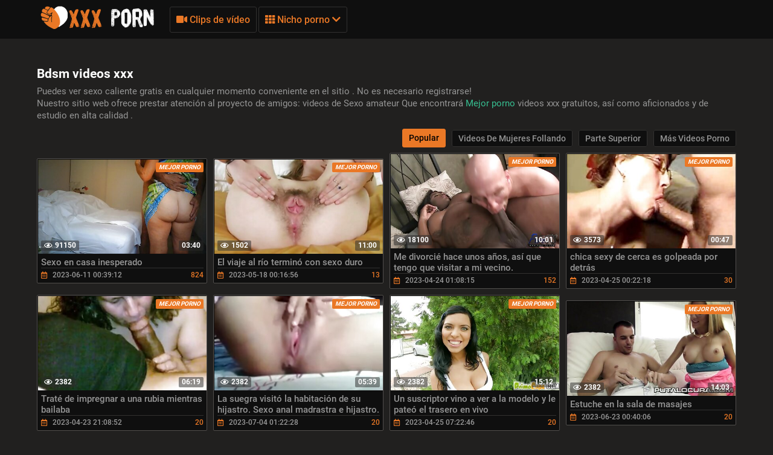

--- FILE ---
content_type: text/html; charset=UTF-8
request_url: https://sexoamateurvideos.com/category/bdsm/
body_size: 21431
content:
<!DOCTYPE html>
<html lang="es"><head>
  <meta charset="UTF-8">
  <meta name="viewport" content="width=device-width, initial-scale=1">
    <link rel="icon" type="image/x-icon" href="/files/favicon.ico">
  <meta http-equiv="X-UA-Compatible" content="ie=edge">

    <title>Mejor  Bdsm Películas porno geniales  Viendo duro xxx  Bdsm en línea  ️️</title>
    <link href="/fonts/css.css" rel="stylesheet" type="text/css">
    <link href="/fonts/css2.css" rel="stylesheet" type="text/css">
  <meta name="description" content="Bdsm Video para adultos en la sección best excellent from  Bdsm Añadir a favoritos! ">

    
            <style>@media screen and (min-width:330px) and (max-width:440px){.video-block{width:50% !important;}}
      @font-face {
	font-family: "iconfonts";
	src: url("/fonts/iconfonts.eot");
	src: url("/fonts/iconfonts.eot?#iefix") format("eot"),
		url("/fonts/iconfonts.woff2") format("woff2"),
		url("/fonts/iconfonts.woff") format("woff"),
		url("/fonts/iconfonts.ttf") format("truetype"),
		url("/fonts/iconfonts.svg#iconfonts") format("svg");
	font-weight: normal;
	font-style: normal;
	font-display: swap;
}

.f {
	display: inline-block;
	font-family: "iconfonts";
	font-style: normal;
	font-weight: normal;
	vertical-align: bottom;
	-webkit-font-smoothing: antialiased;
	-moz-osx-font-smoothing: grayscale;
}

.f-bug:before {
	content: "\EA01";
}

.f-calendar:before {
	content: "\EA02";
}

.f-chevron-down:before {
	content: "\EA03";
}

.f-clock:before {
	content: "\EA04";
}

.f-close:before {
	content: "\EA05";
}

.f-comments:before {
	content: "\EA06";
}

.f-copyright:before {
	content: "\EA07";
}

.f-down:before {
	content: "\EA08";
}

.f-drop-down-arrow:before {
	content: "\EA09";
}

.f-eye:before {
	content: "\EA0A";
}

.f-folder:before {
	content: "\EA0B";
}

.f-hashtag:before {
	content: "\EA0C";
}

.f-home:before {
	content: "\EA0D";
}

.f-open-menu:before {
	content: "\EA0E";
}

.f-photo-video:before {
	content: "\EA0F";
}

.f-question-circle:before {
	content: "\EA10";
}

.f-search:before {
	content: "\EA11";
}

.f-share:before {
	content: "\EA12";
}

.f-slack-hash:before {
	content: "\EA13";
}

.f-th:before {
	content: "\EA14";
}

.f-thumbs-down:before {
	content: "\EA15";
}

.f-thumbs-up:before {
	content: "\EA16";
}

.f-up-arrow:before {
	content: "\EA17";
}

.f-up:before {
	content: "\EA18";
}

.f-video:before {
	content: "\EA19";
}
@charset "UTF-8";.fs-2{font-size:1.2rem!important}.top-1{top:.2rem!important}a,article,b,body,center,code,div,fieldset,footer,form,h1,h2,header,html,i,iframe,img,ins,label,li,menu,nav,object,p,q,s,section,span,strong,sub,u,ul,var,video{margin:0;padding:0;border:0;font-size:100%;font:inherit;vertical-align:baseline}article,footer,header,menu,nav,section{display:block}input::-webkit-input-placeholder,textarea::-webkit-input-placeholder{color:#65686d}input:-moz-placeholder,input::-moz-placeholder,textarea:-moz-placeholder,textarea::-moz-placeholder{opacity:1;color:#65686d}input:-ms-input-placeholder,textarea:-ms-input-placeholder{color:#65686d}input:focus::-webkit-input-placeholder,textarea:focus::-webkit-input-placeholder{color:transparent}input:focus:-moz-placeholder,input:focus::-moz-placeholder,textarea:focus:-moz-placeholder,textarea:focus::-moz-placeholder{color:transparent}input:focus:-ms-input-placeholder,textarea:focus:-ms-input-placeholder{color:transparent}input.placeholder,textarea.placeholder{color:#65686d!important}body,html{height:100%}body{line-height:1;min-width:320px;overflow-x:hidden;margin:0;display:flex;flex-direction:column}ul{list-style:none}q{quotes:none}q:after,q:before{content:"";content:none}a{text-decoration:none}*{box-sizing:border-box}#sort-videos:focus #sort-videos .drop strong:before,.sorting strong:before{display:block;content:"";position:absolute;top:0;left:0;width:100%;height:100%;opacity:0;background-color:rgba(0,0,0,.5);transition:all .4s;transform:scaleX(.5);background:#e98400;z-index:-1}.drop_sort{width:100%;font:500 14px/19px Roboto,Arial,sans-serif;background:#0f0f0f;text-align:center;display:block;padding:10px 0;color:#949494;border:1px solid #323130;border-radius:3px}.drop_sort.active,.drop_sort:hover{background-color:#fff;border:1px solid #fff;color:#000}.sorting strong{text-align:left}.sort__item{font-size:16px;padding:8px 10px;display:block;background-color:#888;color:#fff;cursor:pointer;transition:color .3s,background-color .3s}.sorting-mobile.active{background:#ea7826}#drop_sort.active{display:block}.sorting strong{color:#fff;font-weight:400;font-size:16px;line-height:20px;margin-top:0}.sorting>span,.sorting strong{display:block;position:relative}.sorting>span{width:100%;padding:0 10px;z-index:1;border-radius:3px 3px 0 0;overflow:hidden;transition:color .3s}.sorting{float:right;font-size:16px;line-height:21px;cursor:pointer;color:#fff;transition:background .2s linear,color .2s linear;position:relative;border-radius:3px;min-width:130px;display:flex;align-items:center;text-transform:capitalize}#sort-videos,.sorting-mobile{width:100%;margin-top:4px}.sorting-mobile{font-size:16px;display:block;border-radius:.25rem;background-color:#444;color:#fff}.sorting-mobile>span{min-width:130px;padding:10px 20px 10px 10px}.sorting-mobile>span:before{border-radius:5px}.sorting-mobile:hover i{color:#fff;transform:rotate(180deg)}.sorting-mobile:hover>span,.sorting-mobile strong:hover{color:#fff}.sorting-mobile .drop{background-color:#888;color:#383838;border-radius:0 0 .25rem .25rem}.sorting-mobile strong{color:#383838}.sorting-mobile i{display:flex;justify-content:center;align-items:center;right:9px;top:12px;will-change:transform,color;font-weight:800;margin-top:0;color:#ea7826;position:absolute}.sorting .drop{display:none;position:absolute;top:97%;left:0;right:0;background:#2f2f2f;border-radius:0 0 3px 3px;z-index:2}body{font:400 14px/18px Roboto,Arial,sans-serif;background-color:#21201f}.thumb-holder{width:25%}.thumb-holder .thumb{display:block}.thumb-holder .thumb .img-holder{position:relative;overflow:hidden;height:0;padding-bottom:56.429%;border-radius:.25rem .25rem 0 0}.thumb-holder .thumb .img-holder .img{display:block;width:100%;height:auto;position:absolute;top:0;left:0}.thumb-holder .thumb .img-holder .img .duration{position:absolute;top:5px;background:rgba(233,132,1,.5);color:#fff;padding:2px 5px;left:5px;transition:right .2s linear;border-radius:3px}.thumb-holder .thumb .img-holder .img .duration.rating{left:inherit;right:5px}.thumb-holder .thumb.title{background:#888;color:#fff;font-size:14px;border-radius:0 0 .25rem .25rem}.main-nav .menu-open{display:none}.container{max-width:1178px;width:100%;padding:0 10px;margin:0 auto;position:relative;flex:1 0 auto}.header{background-color:#0f0f0f;padding:10px 0;box-sizing:border-box;flex:0 0 auto}.header-holder,.header-holder .tools-holder{display:flex;flex-wrap:wrap;justify-content:space-between;align-items:center}.logo-holder{position:relative}.tools-holder .main-nav{margin:0 0 0 20px}.tools-holder .main-nav .item{position:relative;margin-right:3px}.main-nav .nav .link,.main-nav .nav .link-categories,.main-nav .nav .link-videos{font:500 16px/21px Roboto,Arial,sans-serif;color:#ea7826;padding:10px;background-color:transparent;vertical-align:middle;border:1px solid #323130;border-radius:3px;display:inline-block}.main-nav .nav .link-videos{width:100%}.main-nav .nav .link-categories{display:block;width:100%;text-align:center;margin:5px 0 0}.main-nav .nav .link i{font-size:16px;display:inline-block;margin:0}.main-nav .nav .link-categories:hover,.tools-holder .main-nav .item:hover .link,.tools-holder .main-nav .item:hover .link-categories,.tools-holder .main-nav .item:hover .link-videos{padding:10px;background-color:#ea7826;color:#000;border-radius:3px;border:1px solid #ea7826}.main-nav .nav .link-categories:hover{border:1px solid #fff;background-color:#fff}.tools-holder .main-nav .item:hover i{transform:rotate(180deg)}.top-menu{display:flex;flex-wrap:wrap;justify-content:space-between;align-items:center}.top-menu.item{width:100%}.top-menu .tools-dropable{position:absolute;padding-top:10px;left:0;z-index:100;display:none;width:820px}.main-nav .nav .item:hover .tools-dropable{display:block}.top-menu .bg-dropable{background:rgba(0,0,0,.9);border:1px solid #262625;padding:20px 15px 20px 30px;position:relative}.top-menu .bg-dropable .text-dropable{display:flex;flex-wrap:wrap;justify-content:space-between;align-items:center;border-top:1px solid #1f1e1d;padding:10px 0 0}.bg-dropable .text-dropable .column{width:100%;display:flex;flex-wrap:wrap;justify-content:center;align-items:center}.item_drop{width:25%}.item_drop .link_drop{padding:5px 0 5px 10px;width:calc(100% - 15px);font:400 16px/21px Roboto,Arial,sans-serif;color:#949494;display:inline-block;border-radius:3px}.item_drop .link_drop:hover{background-color:#ea7826;color:#000}.search-favorites{font-size:0;line-height:0}.header-holder .search-block{text-align:left;display:inline-block;vertical-align:middle}.search-bar .input-text{width:500px;height:32px;font:500 12px/17px Roboto,Arial,sans-serif;border:1px solid #1f1e1d;border-right-width:0;background:#1f1e1d;padding:5px 10px;border-radius:3px 0 0 3px;color:#fff;float:left}.search-bar .search-btn{width:32px;height:32px;border-radius:0 3px 3px 0;border:none;background-color:#1f1e1d;cursor:pointer}.search-bar .search-btn i{font-size:18px;color:#ea7826;display:inline-block;transition:transform .3s}.search-bar .search-btn:hover i{transform:rotate(90deg)}.title-text .title-holder{font:700 21px/25px Roboto,Arial,sans-serif;color:#fff;margin:14px 0}.title-text .title-holder{margin:6px 0}.title-text .text-holder .text{font:400 15px/20px Roboto,Arial,sans-serif;color:#959595;padding:0 0 5px}.title-text .text-holder .link{font:400 15px/20px Roboto,Arial,sans-serif;color:#959595}.title-text .text-holder .link:hover{color:#fff;border-bottom:1px solid #fff}.title-block-sorting{padding:7px 0 9px;display:flex;align-items:center;justify-content:space-between}.title-block-sorting .title-block{font:500 19px/25px Roboto,Arial,sans-serif;color:#fff;display:flex;align-items:center;text-transform:uppercase}.title-block-sorting .title-block i{color:#ea7826;margin:0 10px 0 0;font-size:15px}.title-block-sorting .sorting{display:flex;align-items:center;justify-content:space-between}.title-block-sorting .sorting .item{margin:0 0 0 10px}.sorting .item .link{padding:5px 10px;font:500 14px/19px Roboto,Arial,sans-serif;color:#949494;background:#0f0f0f;border:1px solid #323130;border-radius:3px}.sorting .item .link.active,.sorting .item .link:hover{background-color:#ea7826;border:1px solid #ea7826;color:#000}.content-holder{font-size:0;line-height:0;margin:-5px}.video-block{width:25px;padding:5px;display:inline-block;width:25%;vertical-align:middle}.video-block .link{background:#0f0f0f;padding:1px 0 0 1px;border:1px solid #514e4c;border-radius:2px;display:block;overflow:hidden}.video-block .link .img-holder{position:relative;padding-bottom:56%}.video-block .link .img-holder img{position:absolute;top:0;left:0;right:0;border:0;display:block;width:100%;height: 100%}.video-block .img-holder .label{padding:3px 5px;background:#ea7826;font:700 10px/10px Roboto,Arial,sans-serif;font-style:italic;color:#fff;position:absolute;text-transform:uppercase;top:5px;right:5px;border-radius:2px}.video-block .img-holder .duration{right:5px}.video-block .img-holder .duration,.video-block .img-holder .views{padding:0 5px;background-color:rgba(43,43,43,.5);border-radius:2px;font:700 12px/17px Roboto,Arial,sans-serif;color:#fff;position:absolute;bottom:5px}.video-block .img-holder .views{left:5px}.video-block .img-holder .views i{vertical-align:middle;font-size:12px;line-height:17px;margin:0 4px 0 0}.video-block .title-holder{padding:5px}.video-block .title-holder .title{overflow:hidden;font:500 15px/18px Roboto,Arial,sans-serif;color:#959595;border-bottom:1px solid #323130}.video-block .link:hover .title{color:#fff}.video-block .title-holder .statistic{display:flex;flex-wrap:wrap;justify-content:space-between;align-items:center;color:#9b9b9b;font:500 12px/16px Roboto,Arial,sans-serif;padding:3px 0 0}.video-block .title-holder .statistic .data i{color:#ea7826;margin:0 5px 0 0}.video-block .title-holder .statistic .percent{color:#ea7826}.statistic .percent i{margin:0 0 0 5px}.pagination-bottom{padding:16px 0 6px;text-align:center}.pagination-list{font-size:0;line-height:0}.pagination-list .item{display:inline-block;vertical-align:middle;margin:0 5px}.pagination-list .active .link,.pagination-list .link:hover{background:#ea7826;color:#000}.pagination-list .link{background:#000;height:40px;padding:0 15px;color:#949494;border-radius:3px;border:1px solid #323130;display:inline-block;text-align:center;font:500 18px/40px Roboto,Arial,sans-serif}.pagination-list .btn-prev .link{padding:0 15px 0 10px}.pagination-list .btn-next .link{padding:0 10px 0 15px}.pagination-list .btn-prev i{transform:rotate(90deg);font-size:10px;vertical-align:middle;display:inline-block;margin:0 5px 3px 0}.pagination-list .btn-next i{transform:rotate(270deg);font-size:10px;vertical-align:middle;display:inline-block;margin:0 0 3px 5px}.title-text.bottom .title-holder{color:#fff;margin:10px 0;font:700 18px/23px Roboto,Arial,sans-serif}.title-text.bottom .text-holder .text{height:auto}.logo-bottom{padding:35px 0;display:block;text-align:center;border-top:1px solid #323130}.logo-bottom .logo{position:relative;display:inline-block}.footer{background:#0f0f0f;padding:25px 15px;flex:0 0 auto}.footer-holder{text-align:center;font:400 12px/17px Roboto,Arial,sans-serif;color:#595a5c}.footer-holder .footer-text .link{font:400 12px/17px Roboto,Arial,sans-serif;color:#ea7826}.footer-holder .footer-text .link:hover{border-bottom:1px solid #ea7826}.footer-holder .bottom-menu{font-size:0;line-height:0}.footer-holder .bottom-menu .item{display:inline-block;vertical-align:middle;font:400 12px/17px Roboto,Arial,sans-serif;color:#969696;margin:5px 0 0 5px;border-right:1px solid #969696}.footer-holder .bottom-menu .item:last-of-type{border-right:none}.footer-holder .bottom-menu .item:first-of-type{margin:5px 5px 0 0;border-right:none}.footer-holder .bottom-menu .item .link{padding:0 5px 0 0;font:400 12px/17px Roboto,Arial,sans-serif;color:#969696}.footer-holder .bottom-menu .item .link:hover{color:#ea7826}.scrollup{padding:0 8px;position:fixed;bottom:50px;right:10px;display:none;font-size:15px;background:#1f1e1d;border-radius:3px;border:1px solid #514e4c}.scrollup.active{display:block}.scrollup i{line-height:32px}.scrollup i,.title-text .title-holder.video i{font-size:15px;color:#ea7826}.title-text.video{border:none;padding:0}.tags{position:relative;min-height:38px;padding:15px 15px 10px}.load-more-wrapper{margin:10px 0;display:flex;justify-content:center;align-items:center}.load-more-btn{font:500 16px/21px Roboto,Arial,sans-serif;padding:15px;background-color:#ea7826;color:#000;border-radius:3px;border:1px solid #ea7826}.tags .row{font-size:0;line-height:0}.row .tag{font:400 13px/18px Roboto,Arial,sans-serif;color:#fff;margin:0 5px 0 0;display:inline-block;vertical-align:middle}.tags .row .link{font:400 14px/18px Roboto,Arial,sans-serif;color:#949494;padding:5px;display:inline-block;vertical-align:middle;background:#000;border:1px solid #323130;border-radius:3px;margin:2px 10px 2px 0}.tags-cloud{margin-bottom:20px}.tags-cloud .row .link{font:400 14px/18px Roboto,Arial,sans-serif;color:#949494;padding:5px;display:inline-block;vertical-align:middle;background:#000;border:1px solid #323130;border-radius:3px;margin:2px 0;width:25%}.icon{margin-bottom:6px;margin-right:3px;color:#ea7826}.tags-cloud .row .link:hover{color:#000;background:#ea7826;border:1px solid #ea7826}.tags-cloud .row .link:last-of-type{margin:0}.tags .row .link:hover{color:#000;background:#ea7826;border:1px solid #ea7826}.tags .row .link:last-of-type{margin:0}.tags .icon{text-align:right}.tags .icon i{margin:0 0 0 5px;font-size:17px;background:#fff;overflow:hidden;cursor:pointer}.comments .title{font:500 20px/25px Roboto,Arial,sans-serif;color:#fff;padding:13px;border-bottom:1px solid #323130}.comments .title p{display:inline-block;vertical-align:middle}.comments .title i{color:#ea7826;font-size:14px;margin:0 5px 0 0;display:inline-block}.form input{margin:0 0 12px;display:block;padding:7px;border:0;font:700 12px/17px Roboto,Arial,sans-serif;color:#fff;width:296px;height:32px;border-radius:3px;background-color:#1f1e1d}.form .bottom .link{height:auto;cursor:pointer}.form textarea{background-color:#1f1e1d}.form textarea,.textarea{width:100%;border:none;resize:none;padding:7px;font:700 12px/17px Roboto,Arial,sans-serif;color:#fff;margin:0 0 13px;height:110px;border-radius:3px;overflow:hidden}.textarea,.textfield{background-color:#000}.textfield{width:100%;border:none;resize:none;padding:7px;font:700 12px/17px Roboto,Arial,sans-serif;color:#fff;margin:0 0 13px;height:40px;border-radius:3px;overflow:hidden}.form .row label{font:700 16px/23px Roboto,Arial,sans-serif;color:#fff;padding:10px 0;display:block}.form .row input,.form .row textarea{background:#000}.form .row textarea{margin:0}.form .row input{width:320px}.form .link{border-radius:2px;border:1px solid #323130;background-color:#000;font:500 16px/20px Roboto,Arial,sans-serif;color:#ea7826;padding:10px;display:inline-block}.form .link:hover{color:#000;background-color:#ea7826;border:1px solid #ea7826}.successmess{font:500 16px/20px Roboto,Arial,sans-serif;color:#fff;padding:10px 0 0}.successmess{margin-top:10px}.suparow{display:flex;flex-wrap:wrap;justify-content:flex-start;align-items:center}.title-holder .videos .text{display:inline-block;vertical-align:middle;font:500 14px/29px Roboto,Arial,sans-serif}.title-holder .videos i{font-size:16px;color:#ea7826;display:inline-block;vertical-align:middle;margin:0 0 0 5px}.no-thumb{font:500 18px/18px Roboto,Arial,sans-serif;color:#ea7826;right:0;left:0;top:50%;margin-top:-50px;display:block;text-align:center;position:absolute}.success{font:400 15px/20px Roboto,Arial,sans-serif;color:#ea7826}@media screen and (max-width:1050px){.tools-holder .main-nav .item{position:static}.top-menu .tools-dropable{width:100%}.top-menu .bg-dropable:before{left:260px}}@media screen and (max-width:992px){.search-bar .input-text{width:340px}.tools-holder .main-nav .item:hover .link{color:#ea7826;background-color:transparent;border:1px solid #323130}.tools-holder .main-nav .item:hover i{transform:none}.main-nav .nav .item:hover .tools-dropable{display:none}.header.open-categories .tools-holder .main-nav .item .link{padding:10px;background-color:#ea7826;color:#000;border-radius:3px;border:1px solid #ea7826}.header.open-categories .tools-holder .main-nav .item .tools-dropable{display:block}.header.open-categories .tools-holder .main-nav .item i{transform:rotate(180deg)}}@media screen and (max-width:910px){.title-block-sorting{display:block}.title-block-sorting .title-block{margin:0 0 10px}}@media screen and (max-width:826px){.header{margin:0}.main-nav .nav .link{margin-top:3px}.tags-cloud .row .link{font:400 14px/18px Roboto,Arial,sans-serif;color:#949494;padding:5px;display:inline-block;vertical-align:middle;background:#000;border:1px solid #323130;border-radius:3px;margin:2px 0;width:32.5%}.main-nav .menu-open{cursor:pointer;display:inline-block;text-align:right}.main-nav .menu-open .button-open-menu+span{display:inline-block;vertical-align:middle;padding:0 0 0 5px}.main-nav .button-open-menu{display:inline-block;vertical-align:middle;position:relative;width:32px;height:18px}.main-nav .button-open-menu span,.main-nav .button-open-menu span:after,.main-nav .button-open-menu span:before{height:2px;background-color:#ea7826;position:absolute;left:5px;right:5px;top:50%;margin-top:-1px;transition:all .2s;-webkit-backface-visibility:hidden;backface-visibility:hidden}.main-nav .button-open-menu span:after,.main-nav .button-open-menu span:before{content:"";left:0;right:0;top:-6px}.main-nav .button-open-menu span:after{top:8px}.header.open-menu .button-open-menu span{background-color:transparent}.header.open-menu .button-open-menu span:before{transform:rotate(45deg) translate(5px,5px);background-color:#fff}.header.open-menu .button-open-menu span:after{transform:rotate(-45deg) translate(5px,-5px);background-color:#fff}.main-nav .drop{display:none}.header.open-menu .drop{display:block;left:0;position:absolute;text-align:center;top:44px;width:100%;z-index:5;background:#0f0f0f;padding:0 0 10px}.top-menu .tools-dropable{position:static;padding:0;width:100%}.tools-holder .main-nav .item{margin:0 10px;width:100%}.main-nav .item .link,.main-nav .item:hover .link{width:100%}.search-favorites{position:static;z-index:33}.search-nav .search-open{cursor:pointer;text-align:right;margin:0}.search-nav .search-open,.search-nav .search-open .button-open-search+span{display:inline-block;vertical-align:middle}.search-nav .button-open-search{top:-2px;text-align:center;width:32px;border-radius:3px;border:1px solid #323130;color:#ea7826}.search-nav .button-open-search span{line-height:32px;font-size:15px}.header.open-search .button-open-search{color:#323130;background-color:#ea7826;border:1px solid #ea7826}.search-nav .button-open-search span{display:block}.search-nav.open .button-open-search span{background-color:transparent}.search-nav .drop-1{display:none}.header.open-search .drop-1{display:block;left:0;position:absolute;top:44px;width:100%;z-index:2;background:#0f0f0f;padding:0 10px 10px}.logo-holder{position:absolute;display:inline-block;right:0;left:0;top:0;text-align:center}.logo-holder .logo{position:relative}.tools-holder .main-nav{margin:0}.header.open-search .search-bar .search-btn{position:absolute;right:10px}.search-bar .input-text{width:100%}.video-block{width:33.33%}.title-text.top .text-holder{display:none}.video-block .link:hover .title{color:#959595}.comments .title{padding:4px}.tags .icon{bottom:21px}.top-menu .bg-dropable{padding:20px 15px}.top-menu .bg-dropable:before{display:none}.item_drop .link_drop{padding:5px 0;white-space:nowrap;overflow:hidden;text-overflow:ellipsis}}@media screen and (max-width:640px){.top-menu .tools-dropable{padding:0}.tags-cloud .row .link{font:400 14px/18px Roboto,Arial,sans-serif;color:#949494;padding:5px;display:inline-block;vertical-align:middle;background:#000;border:1px solid #323130;border-radius:3px;margin:2px 0;width:49%}.item_drop{width:100%}.top-menu .bg-dropable .text-dropable{border:none;padding:0;display:block}.bg-dropable .text-dropable .column{width:100%;text-align:center}.top-menu .bg-dropable{padding:20px 5px}.video-block{width:50%}.pagination-list .active,.pagination-list .btn-next,.pagination-list .btn-prev{display:inline-block}.tags .row .link{margin:0 10px 5px 0;padding:3px}.tags .row .link:hover{padding:3px}.tags .icon{position:static}}@media screen and (max-width:550px){.tags-cloud .row .link{font:400 14px/18px Roboto,Arial,sans-serif;color:#949494;padding:5px;display:inline-block;vertical-align:middle;background:#000;border:1px solid #323130;border-radius:3px;margin:2px 0;width:100%}.sorting .item .link{padding:5px}.footer{padding:10px}.footer-holder .bottom-menu .item{display:block;text-align:center;border-right:none}}@media screen and (max-width:480px){.pagination-list .link{font:500 14px/35px Roboto,Arial,sans-serif;height:35px}}@media screen and (max-width:440px){.video-block{width:100%}.title-block-sorting .sorting .item{margin:0 0 10px}.title-block-sorting .sorting{flex-wrap:wrap;justify-content:space-around}.sorting .item{width:99%;margin:1px;display:flex}.sorting .item .link{width:100%}}@media screen and (max-width:380px){.pagination-list .item{margin:0 2px}.pagination-list .btn-prev .link{padding:0 10px 0 5px}.pagination-list .link{padding:0 10px}}h2.title{color:#fff;margin:10px 0;font:700 18px/23px Roboto,Arial,sans-serif}.thumb-holder{width:20%;display:inline-block;vertical-align:top;padding:5px 0 0 5px;font-size:14px}.fs-2{font-size:15px!important;color:#959595}.thumb .img-holder{position:relative;overflow:hidden;height:0;padding-bottom:56.429%;border-radius:.25rem .25rem 0 0}.thumb i{margin-right:5px}.thumb .img-holder .duration{position:absolute;top:5px;background:rgba(233,132,1,.5);color:#fff;padding:2px 5px;left:5px;transition:right .2s linear;border-radius:3px}.thumb .img-holder .duration.rating{left:inherit;right:5px}.thumb-holder:hover .thumb.title{background:#ea7826}.logo img{height:40px}.d-none{display:none}@keyframes preloadAnimation{0%{transform:translateX(0)}90%{transform:translateX(100%)}to{transform:translateY(-2px)}}.active-video .preloadLine{-webkit-animation:preloadAnimation .5s linear;animation:preloadAnimation .5s linear;-webkit-animation-iteration-count:1;animation-iteration-count:1;opacity:1;width:100%}.preview-wrap:hover .preloadLine{-webkit-animation:preloadAnimation .8s linear;animation:preloadAnimation .8s linear;-webkit-animation-iteration-count:1;animation-iteration-count:1;opacity:1;width:100%}.preview-wrap .img{overflow:hidden}.preview-wrap video{width:100%}.preloadLine{opacity:0;width:0;background:#ea7826;left:-101%;position:absolute;bottom:0;height:2px;width:100%;z-index:2}.davdav-text{font:400 15px/20px Roboto,Arial,sans-serif;color:#959595;padding:0 0 5px}.fs-2 {font-size: 15px !important;color: #959595;}h2{color: #fff;margin: 10px 0;font: 700 18px/23px "Roboto", Arial, sans-serif;}
    
      .logo-dummy {
        display: flex;
        justify-content: center;
      }

      .logo-dummy .logo {
        color: #eee;
        font-size: 30px;
        line-height: 1;
        text-transform: uppercase;
        display: flex;
        align-items: center;
      }

      .logo-dummy .logo span {
        background-color: #37bf91;
        color: #fff;
        margin-left: 5px;
        padding: 5px 8px;
        border-radius: 5px;
      }


      .davdav-class .davdav-stop-blur,
      .davdav-class .davdav-stop-black {
        top: 0;
        right: 0;
        left: 0;
        z-index: 110;
        height: 100%;
        position: absolute;
        display: block;
      }

      .davdav-class .davdav-stop-blur {
        backdrop-filter: blur(8px);
        -webkit-backdrop-filter: blur(8px);
      }

      .davdav-class .davdav-stop-black {
        background-color: #21201f;
      }

      .davdav-class {
        position: fixed;
        width: 100%;
      }

      .davdav-class .davdav-stop {
        position: relative;
        background: #000;
        padding: 20px 30px;
        border: 1px solid #f66900;
        text-align: center;
        display: block;
        max-width: 600px;
        align-items: center;
      }

      .davdav-class .davdav-close {
        display: block;
      }

      .davdav-close {
        position: absolute;
        display: none;
        top: 1px;
        right: 6px;
        font-size: 26px;
        font-weight: 700;
        color: #f66900;
        padding: 5px;
        cursor: pointer;
      }

      .davdav-class .davdav-stop {
        position: absolute;
        z-index: 120;
        top: 50%;
        left: 50%;
        transform: translate(-50%, -50%);
      }

      .davdav-stop .davdav-h1,
      .davdav-stop .davdav-h2 {
        font-size: 18px;
        font-weight: 600;
        margin: 8px 0;
        color: #fff;
        font-family: 'Courier New';
      }

      .davdav-stop .davdav-h2 {
        color: red;
      }
    </style>
   <base target="_blank">

</head>

<body class=" no-touch">

  <div class="header" id="header">
    <div class="container">
      <div class="header-holder">
        <div class="tools-holder">
          <div class="logo-holder">
            <a href="/" class="logo" title="Videos de sexo amateur ">
              <img src="/files/logo.png" width="200" height="40" alt="Videos de sexo amateur ">
            </a>
          </div>
          <div class="main-nav">
            <div class="menu-open" id="btn-toggle">
              <div id="menu-btn" class="button-open-menu js-open-menu">
                <span><i class="f f-open-menu"></i></span>
              </div>
            </div>
            <div class="nav drop">
              <ul class="top-menu">
                <li class="item">
                  <a href="/newporn.html" id="menu" class="link-videos">
                    <span class="f f-video" id="video_icon"></span>
                    Clips de vídeo 
                  </a>
                </li>
                <li class="item">
                  <div id="menu-categories" class="link js-open-categories">
  <span class="f f-th"></span>
  Nicho porno 
  <i style="" class="f f-chevron-down"></i>
</div>
<div class="tools-dropable">
  <div class="bg-dropable">
    <div class="text-dropable">
      <ul class="column">
                 <li class="item_drop">
            <a href="/category/homemade+porn/" class="link_drop">Porno casero</a>
			    </li><li class="item_drop">
            <a href="/category/sex+videos/" class="link_drop">Videos de sexo</a>
			    </li><li class="item_drop">
            <a href="/category/russian+porn/" class="link_drop">Porno ruso</a>
			    </li><li class="item_drop">
            <a href="/category/blowjob/" class="link_drop">Mamada</a>
			    </li><li class="item_drop">
            <a href="/category/cum/" class="link_drop">Semen</a>
			    </li><li class="item_drop">
            <a href="/category/young/" class="link_drop">Joven</a>
			    </li><li class="item_drop">
            <a href="/category/big+tits/" class="link_drop">Tetas grandes</a>
			    </li><li class="item_drop">
            <a href="/category/girls+cum/" class="link_drop">Chicas cum</a>
			    </li><li class="item_drop">
            <a href="/category/fetish/" class="link_drop">Fetichismo</a>
			    </li><li class="item_drop">
            <a href="/category/big+dicks/" class="link_drop">Pollas grandes</a>
			    </li><li class="item_drop">
            <a href="/category/mature+porn/" class="link_drop">Porno maduro</a>
			    </li><li class="item_drop">
            <a href="/category/anal/" class="link_drop">Sexo anal</a>
			    </li><li class="item_drop">
            <a href="/category/nudists+and+outdoor+sex/" class="link_drop">Nudistas y sexo al aire libre</a>
			    </li><li class="item_drop">
            <a href="/category/fucking/" class="link_drop">Mierda</a>
			    </li><li class="item_drop">
            <a href="/category/beautiful+girls/" class="link_drop">Chicas hermosas</a>
			    </li><li class="item_drop">
            <a href="/category/masturbation+and+masturbation/" class="link_drop">Masturbación y masturbación</a>
			    </li><li class="item_drop">
            <a href="/category/perverts/" class="link_drop">Pervertidos</a>
			    </li><li class="item_drop">
            <a href="/category/wives/" class="link_drop">Esposas</a>
			    </li><li class="item_drop">
            <a href="/category/big+cocks/" class="link_drop">Pollas grandes</a>
			    </li><li class="item_drop">
            <a href="/category/drunk/" class="link_drop">Borracho</a>
			    </li><li class="item_drop">
            <a href="/category/porn+stars/" class="link_drop">Estrellas porno</a>
			    </li><li class="item_drop">
            <a href="/category/group+porn/" class="link_drop">Porno en grupo</a>
			    </li><li class="item_drop">
            <a href="/category/erotic+toys/" class="link_drop">Juguetes eróticos</a>
			    </li><li class="item_drop">
            <a href="/category/incest/" class="link_drop">Incesto</a>
			    </li><li class="item_drop">
            <a href="/category/in+front+of+a+webcam/" class="link_drop">Delante de una webcam</a>
			    </li><li class="item_drop">
            <a href="/category/pissing+girls/" class="link_drop">Chicas meando</a>
			    </li><li class="item_drop">
            <a href="/category/in+the+shower/" class="link_drop">En la ducha</a>
			    </li><li class="item_drop">
            <a href="/category/nudists+and+sex+on+the+street/" class="link_drop">nudistas y sexo en la calle</a>
			    </li><li class="item_drop">
            <a href="/category/erotica/" class="link_drop">Erótica</a>
			    </li><li class="item_drop">
            <a href="/category/girls+cumming/" class="link_drop">Las niñas cumming</a>
			    </li><li class="item_drop">
            <a href="/category/hidden+camera+and+peeping/" class="link_drop">Cámara oculta y espiando</a>
			    </li><li class="item_drop">
            <a href="/category/bdsm/" class="link_drop">Bdsm</a>
			    </li><li class="item_drop">
            <a href="/category/fisting/" class="link_drop">El fisting</a>
			    </li><li class="item_drop">
            <a href="/category/bbw/" class="link_drop">Gordas</a>
			    </li><li class="item_drop">
            <a href="/category/of+girls+cumming/" class="link_drop">De las niñas cumming</a>
			    </li><li class="item_drop">
            <a href="/category/hidden+cam+and+peeping/" class="link_drop">Cámara oculta y espiando</a>
			    </li><li class="item_drop">
            <a href="/category/negroes+and+mulattoes/" class="link_drop">Negros y mulatos</a>
			    </li><li class="item_drop">
            <a href="/category/virgins/" class="link_drop">Vírgenes</a>
			    </li><li class="item_drop">
            <a href="/category/striptease/" class="link_drop">Striptease</a>
			    </li><li class="item_drop">
            <a href="/category/masturbation+and+wanking/" class="link_drop">Masturbación y masturbación</a>
			    </li>
                
               
              </ul>
              <a href="/categories.html" class="link-categories">Todas las categorías de adultos </a>
          </div>
  </div>
</div>
                </li>
              </ul>
            </div>
          </div>
        </div>

      </div>
    </div>
  </div>
  <center class="container" style="margin-top: 20px; margin-bottom: 20px">
          
      </center>
<style>


.f {
	display: inline-block;
	font-family: "iconfonts";
	font-style: normal;
	font-weight: normal;
	vertical-align: bottom;
	-webkit-font-smoothing: antialiased;
	-moz-osx-font-smoothing: grayscale;
}

.f-bug:before {
	content: "\EA01";
}

.f-calendar:before {
	content: "\EA02";
}

.f-chevron-down:before {
	content: "\EA03";
}

.f-clock:before {
	content: "\EA04";
}

.f-close:before {
	content: "\EA05";
}

.f-comments:before {
	content: "\EA06";
}

.f-copyright:before {
	content: "\EA07";
}

.f-down:before {
	content: "\EA08";
}

.f-drop-down-arrow:before {
	content: "\EA09";
}

.f-eye:before {
	content: "\EA0A";
}

.f-folder:before {
	content: "\EA0B";
}

.f-hashtag:before {
	content: "\EA0C";
}

.f-home:before {
	content: "\EA0D";
}

.f-open-menu:before {
	content: "\EA0E";
}

.f-photo-video:before {
	content: "\EA0F";
}

.f-question-circle:before {
	content: "\EA10";
}

.f-search:before {
	content: "\EA11";
}

.f-share:before {
	content: "\EA12";
}

.f-slack-hash:before {
	content: "\EA13";
}

.f-th:before {
	content: "\EA14";
}

.f-thumbs-down:before {
	content: "\EA15";
}

.f-thumbs-up:before {
	content: "\EA16";
}

.f-up-arrow:before {
	content: "\EA17";
}

.f-up:before {
	content: "\EA18";
}

.f-video:before {
	content: "\EA19";
}
@charset "UTF-8";@import url(/fonts/css.css);@import url(/fonts/css2.css);.fs-2{font-size:1.2rem!important}.top-1{top:.2rem!important}a,article,b,body,center,code,div,fieldset,footer,form,h1,h2,header,html,i,iframe,img,ins,label,li,menu,nav,object,p,q,s,section,span,strong,sub,u,ul,var,video{margin:0;padding:0;border:0;font-size:100%;font:inherit;vertical-align:baseline}article,footer,header,menu,nav,section{display:block}input::-webkit-input-placeholder,textarea::-webkit-input-placeholder{color:#65686d}input:-moz-placeholder,input::-moz-placeholder,textarea:-moz-placeholder,textarea::-moz-placeholder{opacity:1;color:#65686d}input:-ms-input-placeholder,textarea:-ms-input-placeholder{color:#65686d}input:focus::-webkit-input-placeholder,textarea:focus::-webkit-input-placeholder{color:transparent}input:focus:-moz-placeholder,input:focus::-moz-placeholder,textarea:focus:-moz-placeholder,textarea:focus::-moz-placeholder{color:transparent}input:focus:-ms-input-placeholder,textarea:focus:-ms-input-placeholder{color:transparent}input.placeholder,textarea.placeholder{color:#65686d!important}body,html{height:100%}body{line-height:1;min-width:320px;overflow-x:hidden;margin:0;display:flex;flex-direction:column}ul{list-style:none}q{quotes:none}q:after,q:before{content:"";content:none}a{text-decoration:none}*{box-sizing:border-box}#sort-videos:focus #sort-videos .drop strong:before,.sorting strong:before{display:block;content:"";position:absolute;top:0;left:0;width:100%;height:100%;opacity:0;background-color:rgba(0,0,0,.5);transition:all .4s;transform:scaleX(.5);background:#e98400;z-index:-1}.drop_sort{width:100%;font:500 14px/19px Roboto,Arial,sans-serif;background:#0f0f0f;text-align:center;display:block;padding:10px 0;color:#949494;border:1px solid #323130;border-radius:3px}.drop_sort.active,.drop_sort:hover{background-color:#fff;border:1px solid #fff;color:#000}.sorting strong{text-align:left}.sort__item{font-size:16px;padding:8px 10px;display:block;background-color:#888;color:#fff;cursor:pointer;transition:color .3s,background-color .3s}.sorting-mobile.active{background:#ea7826}#drop_sort.active{display:block}.sorting strong{color:#fff;font-weight:400;font-size:16px;line-height:20px;margin-top:0}.sorting>span,.sorting strong{display:block;position:relative}.sorting>span{width:100%;padding:0 10px;z-index:1;border-radius:3px 3px 0 0;overflow:hidden;transition:color .3s}.sorting{float:right;font-size:16px;line-height:21px;cursor:pointer;color:#fff;transition:background .2s linear,color .2s linear;position:relative;border-radius:3px;min-width:130px;display:flex;align-items:center;text-transform:capitalize}#sort-videos,.sorting-mobile{width:100%;margin-top:4px}.sorting-mobile{font-size:16px;display:block;border-radius:.25rem;background-color:#444;color:#fff}.sorting-mobile>span{min-width:130px;padding:10px 20px 10px 10px}.sorting-mobile>span:before{border-radius:5px}.sorting-mobile:hover i{color:#fff;transform:rotate(180deg)}.sorting-mobile:hover>span,.sorting-mobile strong:hover{color:#fff}.sorting-mobile .drop{background-color:#888;color:#383838;border-radius:0 0 .25rem .25rem}.sorting-mobile strong{color:#383838}.sorting-mobile i{display:flex;justify-content:center;align-items:center;right:9px;top:12px;will-change:transform,color;font-weight:800;margin-top:0;color:#ea7826;position:absolute}.sorting .drop{display:none;position:absolute;top:97%;left:0;right:0;background:#2f2f2f;border-radius:0 0 3px 3px;z-index:2}body{font:400 14px/18px Roboto,Arial,sans-serif;background-color:#21201f}.thumb-holder{width:25%}.thumb-holder .thumb{display:block}.thumb-holder .thumb .img-holder{position:relative;overflow:hidden;height:0;padding-bottom:56.429%;border-radius:.25rem .25rem 0 0}.thumb-holder .thumb .img-holder .img{display:block;width:100%;height:auto;position:absolute;top:0;left:0}.thumb-holder .thumb .img-holder .img .duration{position:absolute;top:5px;background:rgba(233,132,1,.5);color:#fff;padding:2px 5px;left:5px;transition:right .2s linear;border-radius:3px}.thumb-holder .thumb .img-holder .img .duration.rating{left:inherit;right:5px}.thumb-holder .thumb.title{background:#888;color:#fff;font-size:14px;border-radius:0 0 .25rem .25rem}.main-nav .menu-open{display:none}.container{max-width:1178px;width:100%;padding:0 10px;margin:0 auto;position:relative;flex:1 0 auto}.header{background-color:#0f0f0f;padding:10px 0;box-sizing:border-box;flex:0 0 auto}.header-holder,.header-holder .tools-holder{display:flex;flex-wrap:wrap;justify-content:space-between;align-items:center}.logo-holder{position:relative}.tools-holder .main-nav{margin:0 0 0 20px}.tools-holder .main-nav .item{position:relative;margin-right:3px}.main-nav .nav .link,.main-nav .nav .link-categories,.main-nav .nav .link-videos{font:500 16px/21px Roboto,Arial,sans-serif;color:#ea7826;padding:10px;background-color:transparent;vertical-align:middle;border:1px solid #323130;border-radius:3px;display:inline-block}.main-nav .nav .link-videos{width:100%}.main-nav .nav .link-categories{display:block;width:100%;text-align:center;margin:5px 0 0}.main-nav .nav .link i{font-size:16px;display:inline-block;margin:0}.main-nav .nav .link-categories:hover,.tools-holder .main-nav .item:hover .link,.tools-holder .main-nav .item:hover .link-categories,.tools-holder .main-nav .item:hover .link-videos{padding:10px;background-color:#ea7826;color:#000;border-radius:3px;border:1px solid #ea7826}.main-nav .nav .link-categories:hover{border:1px solid #fff;background-color:#fff}.tools-holder .main-nav .item:hover i{transform:rotate(180deg)}.top-menu{display:flex;flex-wrap:wrap;justify-content:space-between;align-items:center}.top-menu.item{width:100%}.top-menu .tools-dropable{position:absolute;padding-top:10px;left:0;z-index:100;display:none;width:820px}.main-nav .nav .item:hover .tools-dropable{display:block}.top-menu .bg-dropable{background:rgba(0,0,0,.9);border:1px solid #262625;padding:20px 15px 20px 30px;position:relative}.top-menu .bg-dropable .text-dropable{display:flex;flex-wrap:wrap;justify-content:space-between;align-items:center;border-top:1px solid #1f1e1d;padding:10px 0 0}.bg-dropable .text-dropable .column{width:100%;display:flex;flex-wrap:wrap;justify-content:center;align-items:center}.item_drop{width:25%}.item_drop .link_drop{padding:5px 0 5px 10px;width:calc(100% - 15px);font:400 16px/21px Roboto,Arial,sans-serif;color:#949494;display:inline-block;border-radius:3px}.item_drop .link_drop:hover{background-color:#ea7826;color:#000}.search-favorites{font-size:0;line-height:0}.header-holder .search-block{text-align:left;display:inline-block;vertical-align:middle}.search-bar .input-text{width:500px;height:32px;font:500 12px/17px Roboto,Arial,sans-serif;border:1px solid #1f1e1d;border-right-width:0;background:#1f1e1d;padding:5px 10px;border-radius:3px 0 0 3px;color:#fff;float:left}.search-bar .search-btn{width:32px;height:32px;border-radius:0 3px 3px 0;border:none;background-color:#1f1e1d;cursor:pointer}.search-bar .search-btn i{font-size:18px;color:#ea7826;display:inline-block;transition:transform .3s}.search-bar .search-btn:hover i{transform:rotate(90deg)}.title-text .title-holder{font:700 21px/25px Roboto,Arial,sans-serif;color:#fff;margin:14px 0}.title-text .title-holder{margin:6px 0}.title-text .text-holder .text{font:400 15px/20px Roboto,Arial,sans-serif;color:#959595;padding:0 0 5px}.title-text .text-holder .link{font:400 15px/20px Roboto,Arial,sans-serif;color:#959595}.title-text .text-holder .link:hover{color:#fff;border-bottom:1px solid #fff}.title-block-sorting{padding:7px 0 9px;display:flex;align-items:center;justify-content:space-between}.title-block-sorting .title-block{font:500 19px/25px Roboto,Arial,sans-serif;color:#fff;display:flex;align-items:center;text-transform:uppercase}.title-block-sorting .title-block i{color:#ea7826;margin:0 10px 0 0;font-size:15px}.title-block-sorting .sorting{display:flex;align-items:center;justify-content:space-between}.title-block-sorting .sorting .item{margin:0 0 0 10px}.sorting .item .link{padding:5px 10px;font:500 14px/19px Roboto,Arial,sans-serif;color:#949494;background:#0f0f0f;border:1px solid #323130;border-radius:3px}.sorting .item .link.active,.sorting .item .link:hover{background-color:#ea7826;border:1px solid #ea7826;color:#000}.content-holder{font-size:0;line-height:0;margin:-5px}.video-block{width:25px;padding:5px;display:inline-block;width:25%;vertical-align:middle}.video-block .link{background:#0f0f0f;padding:1px 0 0 1px;border:1px solid #514e4c;border-radius:2px;display:block;overflow:hidden}.video-block .link .img-holder{position:relative;padding-bottom:56%}.video-block .link .img-holder img{position:absolute;top:0;left:0;right:0;border:0;display:block;width:100%}.video-block .img-holder .label{padding:3px 5px;background:#ea7826;font:700 10px/10px Roboto,Arial,sans-serif;font-style:italic;color:#fff;position:absolute;text-transform:uppercase;top:5px;right:5px;border-radius:2px}.video-block .img-holder .duration{right:5px}.video-block .img-holder .duration,.video-block .img-holder .views{padding:0 5px;background-color:rgba(43,43,43,.5);border-radius:2px;font:700 12px/17px Roboto,Arial,sans-serif;color:#fff;position:absolute;bottom:5px}.video-block .img-holder .views{left:5px}.video-block .img-holder .views i{vertical-align:middle;font-size:12px;line-height:17px;margin:0 4px 0 0}.video-block .title-holder{padding:5px}.video-block .title-holder .title{overflow:hidden;font:500 15px/18px Roboto,Arial,sans-serif;color:#959595;border-bottom:1px solid #323130}.video-block .link:hover .title{color:#fff}.video-block .title-holder .statistic{display:flex;flex-wrap:wrap;justify-content:space-between;align-items:center;color:#9b9b9b;font:500 12px/16px Roboto,Arial,sans-serif;padding:3px 0 0}.video-block .title-holder .statistic .data i{color:#ea7826;margin:0 5px 0 0}.video-block .title-holder .statistic .percent{color:#ea7826}.statistic .percent i{margin:0 0 0 5px}.pagination-bottom{padding:16px 0 6px;text-align:center}.pagination-list{font-size:0;line-height:0}.pagination-list .item{display:inline-block;vertical-align:middle;margin:0 5px}.pagination-list .active .link,.pagination-list .link:hover{background:#ea7826;color:#000}.pagination-list .link{background:#000;height:40px;padding:0 15px;color:#949494;border-radius:3px;border:1px solid #323130;display:inline-block;text-align:center;font:500 18px/40px Roboto,Arial,sans-serif}.pagination-list .btn-prev .link{padding:0 15px 0 10px}.pagination-list .btn-next .link{padding:0 10px 0 15px}.pagination-list .btn-prev i{transform:rotate(90deg);font-size:10px;vertical-align:middle;display:inline-block;margin:0 5px 3px 0}.pagination-list .btn-next i{transform:rotate(270deg);font-size:10px;vertical-align:middle;display:inline-block;margin:0 0 3px 5px}.title-text.bottom .title-holder{color:#fff;margin:10px 0;font:700 18px/23px Roboto,Arial,sans-serif}.title-text.bottom .text-holder .text{height:auto}.logo-bottom{padding:35px 0;display:block;text-align:center;border-top:1px solid #323130}.logo-bottom .logo{position:relative;display:inline-block}.footer{background:#0f0f0f;padding:25px 15px;flex:0 0 auto}.footer-holder{text-align:center;font:400 12px/17px Roboto,Arial,sans-serif;color:#595a5c}.footer-holder .footer-text .link{font:400 12px/17px Roboto,Arial,sans-serif;color:#ea7826}.footer-holder .footer-text .link:hover{border-bottom:1px solid #ea7826}.footer-holder .bottom-menu{font-size:0;line-height:0}.footer-holder .bottom-menu .item{display:inline-block;vertical-align:middle;font:400 12px/17px Roboto,Arial,sans-serif;color:#969696;margin:5px 0 0 5px;border-right:1px solid #969696}.footer-holder .bottom-menu .item:last-of-type{border-right:none}.footer-holder .bottom-menu .item:first-of-type{margin:5px 5px 0 0;border-right:none}.footer-holder .bottom-menu .item .link{padding:0 5px 0 0;font:400 12px/17px Roboto,Arial,sans-serif;color:#969696}.footer-holder .bottom-menu .item .link:hover{color:#ea7826}.scrollup{padding:0 8px;position:fixed;bottom:50px;right:10px;display:none;font-size:15px;background:#1f1e1d;border-radius:3px;border:1px solid #514e4c}.scrollup.active{display:block}.scrollup i{line-height:32px}.scrollup i,.title-text .title-holder.video i{font-size:15px;color:#ea7826}.title-text.video{border:none;padding:0}.tags{position:relative;min-height:38px;padding:15px 15px 10px}.load-more-wrapper{margin:10px 0;display:flex;justify-content:center;align-items:center}.load-more-btn{font:500 16px/21px Roboto,Arial,sans-serif;padding:15px;background-color:#ea7826;color:#000;border-radius:3px;border:1px solid #ea7826}.tags .row{font-size:0;line-height:0}.row .tag{font:400 13px/18px Roboto,Arial,sans-serif;color:#fff;margin:0 5px 0 0;display:inline-block;vertical-align:middle}.tags .row .link{font:400 14px/18px Roboto,Arial,sans-serif;color:#949494;padding:5px;display:inline-block;vertical-align:middle;background:#000;border:1px solid #323130;border-radius:3px;margin:2px 10px 2px 0}.tags-cloud{margin-bottom:20px}.tags-cloud .row .link{font:400 14px/18px Roboto,Arial,sans-serif;color:#949494;padding:5px;display:inline-block;vertical-align:middle;background:#000;border:1px solid #323130;border-radius:3px;margin:2px 0;width:25%}.icon{margin-bottom:6px;margin-right:3px;color:#ea7826}.tags-cloud .row .link:hover{color:#000;background:#ea7826;border:1px solid #ea7826}.tags-cloud .row .link:last-of-type{margin:0}.tags .row .link:hover{color:#000;background:#ea7826;border:1px solid #ea7826}.tags .row .link:last-of-type{margin:0}.tags .icon{text-align:right}.tags .icon i{margin:0 0 0 5px;font-size:17px;background:#fff;overflow:hidden;cursor:pointer}.comments .title{font:500 20px/25px Roboto,Arial,sans-serif;color:#fff;padding:13px;border-bottom:1px solid #323130}.comments .title p{display:inline-block;vertical-align:middle}.comments .title i{color:#ea7826;font-size:14px;margin:0 5px 0 0;display:inline-block}.form input{margin:0 0 12px;display:block;padding:7px;border:0;font:700 12px/17px Roboto,Arial,sans-serif;color:#fff;width:296px;height:32px;border-radius:3px;background-color:#1f1e1d}.form .bottom .link{height:auto;cursor:pointer}.form textarea{background-color:#1f1e1d}.form textarea,.textarea{width:100%;border:none;resize:none;padding:7px;font:700 12px/17px Roboto,Arial,sans-serif;color:#fff;margin:0 0 13px;height:110px;border-radius:3px;overflow:hidden}.textarea,.textfield{background-color:#000}.textfield{width:100%;border:none;resize:none;padding:7px;font:700 12px/17px Roboto,Arial,sans-serif;color:#fff;margin:0 0 13px;height:40px;border-radius:3px;overflow:hidden}.form .row label{font:700 16px/23px Roboto,Arial,sans-serif;color:#fff;padding:10px 0;display:block}.form .row input,.form .row textarea{background:#000}.form .row textarea{margin:0}.form .row input{width:320px}.form .link{border-radius:2px;border:1px solid #323130;background-color:#000;font:500 16px/20px Roboto,Arial,sans-serif;color:#ea7826;padding:10px;display:inline-block}.form .link:hover{color:#000;background-color:#ea7826;border:1px solid #ea7826}.successmess{font:500 16px/20px Roboto,Arial,sans-serif;color:#fff;padding:10px 0 0}.successmess{margin-top:10px}.categories-block{width:25px;padding:5px;display:inline-block;width:33.33%;vertical-align:middle}.categories-block .link{background:#0f0f0f;padding:1px 0 0 1px;border:1px solid #514e4c;border-radius:2px;display:block}.categories-block .link .img-holder{position:relative;padding-bottom:68%}.categories-block .link .img-holder img{position:absolute;top:0;left:0;right:0;display:block;width:100%;height:100%;border:0 initial;border-color:initial;-o-border-image:initial;border-image:initial}.categories-block .title-holder{display:flex;flex-wrap:wrap;justify-content:space-between;align-items:center;padding:0 10px;font:500 18px/23px Roboto,Arial,sans-serif;color:#9b9b9b}.categories-block:hover .title-holder{color:#fff}.categories-block .title-holder .videos{font-size:0;line-height:0}.title-holder .videos .text{display:inline-block;vertical-align:middle;font:500 14px/29px Roboto,Arial,sans-serif}.title-holder .videos i{font-size:16px;color:#ea7826;display:inline-block;vertical-align:middle;margin:0 0 0 5px}.no-thumb{font:500 18px/18px Roboto,Arial,sans-serif;color:#ea7826;right:0;left:0;top:50%;margin-top:-50px;display:block;text-align:center;position:absolute}.success{font:400 15px/20px Roboto,Arial,sans-serif;color:#ea7826}@media screen and (max-width:1050px){.tools-holder .main-nav .item{position:static}.top-menu .tools-dropable{width:100%}.top-menu .bg-dropable:before{left:260px}}@media screen and (max-width:992px){.search-bar .input-text{width:340px}.tools-holder .main-nav .item:hover .link{color:#ea7826;background-color:transparent;border:1px solid #323130}.tools-holder .main-nav .item:hover i{transform:none}.main-nav .nav .item:hover .tools-dropable{display:none}.header.open-categories .tools-holder .main-nav .item .link{padding:10px;background-color:#ea7826;color:#000;border-radius:3px;border:1px solid #ea7826}.header.open-categories .tools-holder .main-nav .item .tools-dropable{display:block}.header.open-categories .tools-holder .main-nav .item i{transform:rotate(180deg)}}@media screen and (max-width:910px){.title-block-sorting{display:block}.title-block-sorting .title-block{margin:0 0 10px}}@media screen and (max-width:826px){.header{margin:0}.main-nav .nav .link{margin-top:3px}.tags-cloud .row .link{font:400 14px/18px Roboto,Arial,sans-serif;color:#949494;padding:5px;display:inline-block;vertical-align:middle;background:#000;border:1px solid #323130;border-radius:3px;margin:2px 0;width:32.5%}.main-nav .menu-open{cursor:pointer;display:inline-block;text-align:right}.main-nav .menu-open .button-open-menu+span{display:inline-block;vertical-align:middle;padding:0 0 0 5px}.main-nav .button-open-menu{display:inline-block;vertical-align:middle;position:relative;width:32px;height:18px}.main-nav .button-open-menu span,.main-nav .button-open-menu span:after,.main-nav .button-open-menu span:before{height:2px;background-color:#ea7826;position:absolute;left:5px;right:5px;top:50%;margin-top:-1px;transition:all .2s;-webkit-backface-visibility:hidden;backface-visibility:hidden}.main-nav .button-open-menu span:after,.main-nav .button-open-menu span:before{content:"";left:0;right:0;top:-6px}.main-nav .button-open-menu span:after{top:8px}.header.open-menu .button-open-menu span{background-color:transparent}.header.open-menu .button-open-menu span:before{transform:rotate(45deg) translate(5px,5px);background-color:#fff}.header.open-menu .button-open-menu span:after{transform:rotate(-45deg) translate(5px,-5px);background-color:#fff}.main-nav .drop{display:none}.header.open-menu .drop{display:block;left:0;position:absolute;text-align:center;top:44px;width:100%;z-index:5;background:#0f0f0f;padding:0 0 10px}.top-menu .tools-dropable{position:static;padding:0;width:100%}.tools-holder .main-nav .item{margin:0 10px;width:100%}.main-nav .item .link,.main-nav .item:hover .link{width:100%}.search-favorites{position:static;z-index:33}.search-nav .search-open{cursor:pointer;text-align:right;margin:0}.search-nav .search-open,.search-nav .search-open .button-open-search+span{display:inline-block;vertical-align:middle}.search-nav .button-open-search{top:-2px;text-align:center;width:32px;border-radius:3px;border:1px solid #323130;color:#ea7826}.search-nav .button-open-search span{line-height:32px;font-size:15px}.header.open-search .button-open-search{color:#323130;background-color:#ea7826;border:1px solid #ea7826}.search-nav .button-open-search span{display:block}.search-nav.open .button-open-search span{background-color:transparent}.search-nav .drop-1{display:none}.header.open-search .drop-1{display:block;left:0;position:absolute;top:44px;width:100%;z-index:2;background:#0f0f0f;padding:0 10px 10px}.logo-holder{position:absolute;display:inline-block;right:0;left:0;top:0;text-align:center}.logo-holder .logo{position:relative}.tools-holder .main-nav{margin:0}.header.open-search .search-bar .search-btn{position:absolute;right:10px}.search-bar .input-text{width:100%}.video-block{width:33.33%}.title-text.top .text-holder{display:none}.video-block .link:hover .title{color:#959595}.comments .title{padding:4px}.tags .icon{bottom:21px}.top-menu .bg-dropable{padding:20px 15px}.top-menu .bg-dropable:before{display:none}.item_drop .link_drop{padding:5px 0;white-space:nowrap;overflow:hidden;text-overflow:ellipsis}}@media screen and (max-width:640px){.top-menu .tools-dropable{padding:0}.tags-cloud .row .link{font:400 14px/18px Roboto,Arial,sans-serif;color:#949494;padding:5px;display:inline-block;vertical-align:middle;background:#000;border:1px solid #323130;border-radius:3px;margin:2px 0;width:49%}.item_drop{width:100%}.top-menu .bg-dropable .text-dropable{border:none;padding:0;display:block}.bg-dropable .text-dropable .column{width:100%;text-align:center}.top-menu .bg-dropable{padding:20px 5px}.categories-block,.video-block{width:50%}.pagination-list .active,.pagination-list .btn-next,.pagination-list .btn-prev{display:inline-block}.tags .row .link{margin:0 10px 5px 0;padding:3px}.tags .row .link:hover{padding:3px}.tags .icon{position:static}}@media screen and (max-width:550px){.tags-cloud .row .link{font:400 14px/18px Roboto,Arial,sans-serif;color:#949494;padding:5px;display:inline-block;vertical-align:middle;background:#000;border:1px solid #323130;border-radius:3px;margin:2px 0;width:100%}.sorting .item .link{padding:5px}.footer{padding:10px}.footer-holder .bottom-menu .item{display:block;text-align:center;border-right:none}}@media screen and (max-width:480px){.pagination-list .link{font:500 14px/35px Roboto,Arial,sans-serif;height:35px}}@media screen and (max-width:440px){.categories-block,.video-block{width:100%}.title-block-sorting .sorting .item{margin:0 0 10px}.title-block-sorting .sorting{flex-wrap:wrap;justify-content:space-around}.sorting .item{width:99%;margin:1px;display:flex}.sorting .item .link{width:100%}}@media screen and (max-width:380px){.pagination-list .item{margin:0 2px}.pagination-list .btn-prev .link{padding:0 10px 0 5px}.pagination-list .link{padding:0 10px}}h2.title{color:#fff;margin:10px 0;font:700 18px/23px Roboto,Arial,sans-serif}.thumb-holder{width:20%;display:inline-block;vertical-align:top;padding:5px 0 0 5px;font-size:14px}.fs-2{font-size:15px!important;color:#959595}.thumb .img-holder{position:relative;overflow:hidden;height:0;padding-bottom:56.429%;border-radius:.25rem .25rem 0 0}.thumb i{margin-right:5px}.thumb .img-holder .duration{position:absolute;top:5px;background:rgba(233,132,1,.5);color:#fff;padding:2px 5px;left:5px;transition:right .2s linear;border-radius:3px}.thumb .img-holder .duration.rating{left:inherit;right:5px}.thumb-holder:hover .thumb.title{background:#ea7826}.logo img{height:40px}.d-none{display:none}@keyframes preloadAnimation{0%{transform:translateX(0)}90%{transform:translateX(100%)}to{transform:translateY(-2px)}}.active-video .preloadLine{-webkit-animation:preloadAnimation .5s linear;animation:preloadAnimation .5s linear;-webkit-animation-iteration-count:1;animation-iteration-count:1;opacity:1;width:100%}.preview-wrap:hover .preloadLine{-webkit-animation:preloadAnimation .8s linear;animation:preloadAnimation .8s linear;-webkit-animation-iteration-count:1;animation-iteration-count:1;opacity:1;width:100%}.preview-wrap .img{overflow:hidden}.preview-wrap video{width:100%}.preloadLine{opacity:0;width:0;background:#ea7826;left:-101%;position:absolute;bottom:0;height:2px;width:100%;z-index:2}.davdav-text{font:400 15px/20px Roboto,Arial,sans-serif;color:#959595;padding:0 0 5px}.fs-2 {font-size: 15px !important;color: #959595;}h2{color: #fff;margin: 10px 0;font: 700 18px/23px "Roboto", Arial, sans-serif;}
    </style>

<div class="container">
	
<div class="title-text top">
	<div class="title-holder">
		<h1>Bdsm videos xxx </h1>
	</div>
  <div class="text-holder">
    <p class="text">
    			Puedes ver sexo caliente gratis en cualquier momento conveniente en el sitio . No es necesario registrarse! <br>Nuestro sitio web ofrece prestar atención al proyecto de amigos: videos de Sexo amateur Que encontrará  <a href="/" style="color: #37bf91" target="_blank" title="Mejor porno ">Mejor porno </a> videos xxx gratuitos, así como aficionados y de estudio en alta calidad . 
        </p>
  </div>
</div>

<div class="list_categories_categories_list">
  <div class="title-block-sorting">
    <div class="title-holder">
      
    </div>
          <div class="sorting-holder">
        <ul class="sorting">
                                    <li class="item">
                <div class="link active">
                  Popular 
                </div>
              </li>
                                                                <li class="item">
                  <a href="/newporn.html" class="link">
                    Videos de mujeres follando 
                  </a>
                </li>
                                                                              <li class="item">
                  <a href="top.html" class="link">
                    Parte Superior 
                  </a>
                </li>
                                                                              <li class="item">
                  <a href="/popular.html" class="link">
                    Más videos porno 
                  </a>
                </li>
                                            </ul>
      </div>
      </div>

  <div class="content-holder" id="list_categories_categories_list_items">
<div class="item video-block ">
            <div>
            
              <a href="/video/7811/sexo-en-casa-inesperado/" class="link preview-wrap">
              <div class="img-holder">
                <div class="main-img-holder">
                  <div class="preloadLine"></div>
                  <img  class="thumb lazyloading" src="https://sexoamateurvideos.com/media/thumbs/1/v07811.jpg?1686443952" data-src=https://sexoamateurvideos.com/media/thumbs/1/v07811.jpg?1686443952" alt="Sexo en casa inesperado" data-cnt="10">
                </div>
                                  <span class="label" itemprop="text">Mejor porno </span>
                                <span class="duration">03:40</span>
                  <div>
                    <span class="views"><i class="f f-eye"></i>91150</span>
                  </div>
                </div>
                <div class="title-holder">
                  <div class="title">
                                  Sexo en casa inesperado
                                      </div>
                  <div class="statistic">
                    <div class="data">
                      <i class="f f-calendar"></i><span>
                                                2023-06-11 00:39:12
                      </span>
                    </div>
                    <div class="percent">
                                                                  <span>824</span>
                    </div>
                  </div>
                </div>
              </a>
            </div>
          </div>
					<div class="item video-block ">
            <div>
            
              <a href="/video/8297/el-viaje-al-r%C3%ADo-termin%C3%B3-con-sexo-duro/" class="link preview-wrap">
              <div class="img-holder">
                <div class="main-img-holder">
                  <div class="preloadLine"></div>
                  <img  class="thumb lazyloading" src="https://sexoamateurvideos.com/media/thumbs/7/v08297.jpg?1684369016" data-src=https://sexoamateurvideos.com/media/thumbs/7/v08297.jpg?1684369016" alt="El viaje al río terminó con sexo duro" data-cnt="10">
                </div>
                                  <span class="label" itemprop="text">Mejor porno </span>
                                <span class="duration">11:00</span>
                  <div>
                    <span class="views"><i class="f f-eye"></i>1502</span>
                  </div>
                </div>
                <div class="title-holder">
                  <div class="title">
                                  El viaje al río terminó con sexo duro
                                      </div>
                  <div class="statistic">
                    <div class="data">
                      <i class="f f-calendar"></i><span>
                                                2023-05-18 00:16:56
                      </span>
                    </div>
                    <div class="percent">
                                                                  <span>13</span>
                    </div>
                  </div>
                </div>
              </a>
            </div>
          </div>
					<div class="item video-block ">
            <div>
            
              <a href="https://sexoamateurvideos.com/link.php" class="link preview-wrap">
              <div class="img-holder">
                <div class="main-img-holder">
                  <div class="preloadLine"></div>
                  <img  class="thumb lazyloading" src="https://sexoamateurvideos.com/media/thumbs/4/v12104.jpg?1682298495" data-src=https://sexoamateurvideos.com/media/thumbs/4/v12104.jpg?1682298495" alt="Me divorcié hace unos años, así que tengo que visitar a mi vecino." data-cnt="10">
                </div>
                                  <span class="label" itemprop="text">Mejor porno </span>
                                <span class="duration">10:01</span>
                  <div>
                    <span class="views"><i class="f f-eye"></i>18100</span>
                  </div>
                </div>
                <div class="title-holder">
                  <div class="title">
                                  Me divorcié hace unos años, así que tengo que visitar a mi vecino.
                                      </div>
                  <div class="statistic">
                    <div class="data">
                      <i class="f f-calendar"></i><span>
                                                2023-04-24 01:08:15
                      </span>
                    </div>
                    <div class="percent">
                                                                  <span>152</span>
                    </div>
                  </div>
                </div>
              </a>
            </div>
          </div>
					<div class="item video-block ">
            <div>
            
              <a href="/video/8501/chica-sexy-de-cerca-es-golpeada-por-detr%C3%A1s/" class="link preview-wrap">
              <div class="img-holder">
                <div class="main-img-holder">
                  <div class="preloadLine"></div>
                  <img  class="thumb lazyloading" src="https://sexoamateurvideos.com/media/thumbs/1/v08501.jpg?1682382138" data-src=https://sexoamateurvideos.com/media/thumbs/1/v08501.jpg?1682382138" alt="chica sexy de cerca es golpeada por detrás" data-cnt="10">
                </div>
                                  <span class="label" itemprop="text">Mejor porno </span>
                                <span class="duration">00:47</span>
                  <div>
                    <span class="views"><i class="f f-eye"></i>3573</span>
                  </div>
                </div>
                <div class="title-holder">
                  <div class="title">
                                  chica sexy de cerca es golpeada por detrás
                                      </div>
                  <div class="statistic">
                    <div class="data">
                      <i class="f f-calendar"></i><span>
                                                2023-04-25 00:22:18
                      </span>
                    </div>
                    <div class="percent">
                                                                  <span>30</span>
                    </div>
                  </div>
                </div>
              </a>
            </div>
          </div>
					<div class="item video-block ">
            <div>
            
              <a href="https://sexoamateurvideos.com/link.php" class="link preview-wrap">
              <div class="img-holder">
                <div class="main-img-holder">
                  <div class="preloadLine"></div>
                  <img  class="thumb lazyloading" src="https://sexoamateurvideos.com/media/thumbs/1/v08631.jpg?1682284132" data-src=https://sexoamateurvideos.com/media/thumbs/1/v08631.jpg?1682284132" alt="Traté de impregnar a una rubia mientras bailaba" data-cnt="10">
                </div>
                                  <span class="label" itemprop="text">Mejor porno </span>
                                <span class="duration">06:19</span>
                  <div>
                    <span class="views"><i class="f f-eye"></i>2382</span>
                  </div>
                </div>
                <div class="title-holder">
                  <div class="title">
                                  Traté de impregnar a una rubia mientras bailaba
                                      </div>
                  <div class="statistic">
                    <div class="data">
                      <i class="f f-calendar"></i><span>
                                                2023-04-23 21:08:52
                      </span>
                    </div>
                    <div class="percent">
                                                                  <span>20</span>
                    </div>
                  </div>
                </div>
              </a>
            </div>
          </div>
					<div class="item video-block ">
            <div>
            
              <a href="/video/8691/la-suegra-visit%C3%B3-la-habitaci%C3%B3n-de-su-hijastro-sexo-anal-madrastra-e-hijastro-/" class="link preview-wrap">
              <div class="img-holder">
                <div class="main-img-holder">
                  <div class="preloadLine"></div>
                  <img  class="thumb lazyloading" src="https://sexoamateurvideos.com/media/thumbs/1/v08691.jpg?1688433748" data-src=https://sexoamateurvideos.com/media/thumbs/1/v08691.jpg?1688433748" alt="La suegra visitó la habitación de su hijastro. Sexo anal madrastra e hijastro." data-cnt="10">
                </div>
                                  <span class="label" itemprop="text">Mejor porno </span>
                                <span class="duration">05:39</span>
                  <div>
                    <span class="views"><i class="f f-eye"></i>2382</span>
                  </div>
                </div>
                <div class="title-holder">
                  <div class="title">
                                  La suegra visitó la habitación de su hijastro. Sexo anal madrastra e hijastro.
                                      </div>
                  <div class="statistic">
                    <div class="data">
                      <i class="f f-calendar"></i><span>
                                                2023-07-04 01:22:28
                      </span>
                    </div>
                    <div class="percent">
                                                                  <span>20</span>
                    </div>
                  </div>
                </div>
              </a>
            </div>
          </div>
					<div class="item video-block ">
            <div>
            
              <a href="https://sexoamateurvideos.com/link.php" class="link preview-wrap">
              <div class="img-holder">
                <div class="main-img-holder">
                  <div class="preloadLine"></div>
                  <img  class="thumb lazyloading" src="https://sexoamateurvideos.com/media/thumbs/1/v08861.jpg?1682407366" data-src=https://sexoamateurvideos.com/media/thumbs/1/v08861.jpg?1682407366" alt="Un suscriptor vino a ver a la modelo y le pateó el trasero en vivo" data-cnt="10">
                </div>
                                  <span class="label" itemprop="text">Mejor porno </span>
                                <span class="duration">15:12</span>
                  <div>
                    <span class="views"><i class="f f-eye"></i>2382</span>
                  </div>
                </div>
                <div class="title-holder">
                  <div class="title">
                                  Un suscriptor vino a ver a la modelo y le pateó el trasero en vivo
                                      </div>
                  <div class="statistic">
                    <div class="data">
                      <i class="f f-calendar"></i><span>
                                                2023-04-25 07:22:46
                      </span>
                    </div>
                    <div class="percent">
                                                                  <span>20</span>
                    </div>
                  </div>
                </div>
              </a>
            </div>
          </div>
					<div class="item video-block ">
            <div>
            
              <a href="/video/9403/estuche-en-la-sala-de-masajes/" class="link preview-wrap">
              <div class="img-holder">
                <div class="main-img-holder">
                  <div class="preloadLine"></div>
                  <img  class="thumb lazyloading" src="https://sexoamateurvideos.com/media/thumbs/3/v09403.jpg?1687480806" data-src=https://sexoamateurvideos.com/media/thumbs/3/v09403.jpg?1687480806" alt="Estuche en la sala de masajes" data-cnt="10">
                </div>
                                  <span class="label" itemprop="text">Mejor porno </span>
                                <span class="duration">14:03</span>
                  <div>
                    <span class="views"><i class="f f-eye"></i>2382</span>
                  </div>
                </div>
                <div class="title-holder">
                  <div class="title">
                                  Estuche en la sala de masajes
                                      </div>
                  <div class="statistic">
                    <div class="data">
                      <i class="f f-calendar"></i><span>
                                                2023-06-23 00:40:06
                      </span>
                    </div>
                    <div class="percent">
                                                                  <span>20</span>
                    </div>
                  </div>
                </div>
              </a>
            </div>
          </div>
					<div class="item video-block ">
            <div>
            
              <a href="https://sexoamateurvideos.com/link.php" class="link preview-wrap">
              <div class="img-holder">
                <div class="main-img-holder">
                  <div class="preloadLine"></div>
                  <img  class="thumb lazyloading" src="https://sexoamateurvideos.com/media/thumbs/3/v09603.jpg?1684458128" data-src=https://sexoamateurvideos.com/media/thumbs/3/v09603.jpg?1684458128" alt="Follando campesinos en una lechera de la aldea local" data-cnt="10">
                </div>
                                  <span class="label" itemprop="text">Mejor porno </span>
                                <span class="duration">08:25</span>
                  <div>
                    <span class="views"><i class="f f-eye"></i>1191</span>
                  </div>
                </div>
                <div class="title-holder">
                  <div class="title">
                                  Follando campesinos en una lechera de la aldea local
                                      </div>
                  <div class="statistic">
                    <div class="data">
                      <i class="f f-calendar"></i><span>
                                                2023-05-19 01:02:08
                      </span>
                    </div>
                    <div class="percent">
                                                                  <span>10</span>
                    </div>
                  </div>
                </div>
              </a>
            </div>
          </div>
					<div class="item video-block ">
            <div>
            
              <a href="/video/9874/ven-a-mi-vida-me-lo-merezco/" class="link preview-wrap">
              <div class="img-holder">
                <div class="main-img-holder">
                  <div class="preloadLine"></div>
                  <img  class="thumb lazyloading" src="https://sexoamateurvideos.com/media/thumbs/4/v09874.jpg?1687743569" data-src=https://sexoamateurvideos.com/media/thumbs/4/v09874.jpg?1687743569" alt="Ven a mi vida, me lo merezco" data-cnt="10">
                </div>
                                  <span class="label" itemprop="text">Mejor porno </span>
                                <span class="duration">06:46</span>
                  <div>
                    <span class="views"><i class="f f-eye"></i>1191</span>
                  </div>
                </div>
                <div class="title-holder">
                  <div class="title">
                                  Ven a mi vida, me lo merezco
                                      </div>
                  <div class="statistic">
                    <div class="data">
                      <i class="f f-calendar"></i><span>
                                                2023-06-26 01:39:29
                      </span>
                    </div>
                    <div class="percent">
                                                                  <span>10</span>
                    </div>
                  </div>
                </div>
              </a>
            </div>
          </div>
					<div class="item video-block ">
            <div>
            
              <a href="/video/9883/mi-marido-no-ahorra-esperma-para-su-co%C3%B1o-favorito/" class="link preview-wrap">
              <div class="img-holder">
                <div class="main-img-holder">
                  <div class="preloadLine"></div>
                  <img  class="thumb lazyloading" src="https://sexoamateurvideos.com/media/thumbs/3/v09883.jpg?1687566280" data-src=https://sexoamateurvideos.com/media/thumbs/3/v09883.jpg?1687566280" alt="Mi marido no ahorra esperma para su coño favorito" data-cnt="10">
                </div>
                                  <span class="label" itemprop="text">Mejor porno </span>
                                <span class="duration">05:42</span>
                  <div>
                    <span class="views"><i class="f f-eye"></i>1191</span>
                  </div>
                </div>
                <div class="title-holder">
                  <div class="title">
                                  Mi marido no ahorra esperma para su coño favorito
                                      </div>
                  <div class="statistic">
                    <div class="data">
                      <i class="f f-calendar"></i><span>
                                                2023-06-24 00:24:40
                      </span>
                    </div>
                    <div class="percent">
                                                                  <span>10</span>
                    </div>
                  </div>
                </div>
              </a>
            </div>
          </div>
					<div class="item video-block ">
            <div>
            
              <a href="https://sexoamateurvideos.com/link.php" class="link preview-wrap">
              <div class="img-holder">
                <div class="main-img-holder">
                  <div class="preloadLine"></div>
                  <img  class="thumb lazyloading" src="https://sexoamateurvideos.com/media/thumbs/8/v09968.jpg?1682260653" data-src=https://sexoamateurvideos.com/media/thumbs/8/v09968.jpg?1682260653" alt="Ella le rogó que no se corriera en ella, la besó en la espalda" data-cnt="10">
                </div>
                                  <span class="label" itemprop="text">Mejor porno </span>
                                <span class="duration">06:18</span>
                  <div>
                    <span class="views"><i class="f f-eye"></i>2382</span>
                  </div>
                </div>
                <div class="title-holder">
                  <div class="title">
                                  Ella le rogó que no se corriera en ella, la besó en la espalda
                                      </div>
                  <div class="statistic">
                    <div class="data">
                      <i class="f f-calendar"></i><span>
                                                2023-04-23 14:37:33
                      </span>
                    </div>
                    <div class="percent">
                                                                  <span>20</span>
                    </div>
                  </div>
                </div>
              </a>
            </div>
          </div>
					<div class="item video-block ">
            <div>
            
              <a href="/video/9995/en-el-centro-comercial-sexo-en-el-vestuario/" class="link preview-wrap">
              <div class="img-holder">
                <div class="main-img-holder">
                  <div class="preloadLine"></div>
                  <img  class="thumb lazyloading" src="https://sexoamateurvideos.com/media/thumbs/5/v09995.jpg?1682453250" data-src=https://sexoamateurvideos.com/media/thumbs/5/v09995.jpg?1682453250" alt="En el centro comercial, sexo en el vestuario" data-cnt="10">
                </div>
                                  <span class="label" itemprop="text">Mejor porno </span>
                                <span class="duration">02:02</span>
                  <div>
                    <span class="views"><i class="f f-eye"></i>1191</span>
                  </div>
                </div>
                <div class="title-holder">
                  <div class="title">
                                  En el centro comercial, sexo en el vestuario
                                      </div>
                  <div class="statistic">
                    <div class="data">
                      <i class="f f-calendar"></i><span>
                                                2023-04-25 20:07:30
                      </span>
                    </div>
                    <div class="percent">
                                                                  <span>10</span>
                    </div>
                  </div>
                </div>
              </a>
            </div>
          </div>
					<div class="item video-block ">
            <div>
            
              <a href="https://sexoamateurvideos.com/link.php" class="link preview-wrap">
              <div class="img-holder">
                <div class="main-img-holder">
                  <div class="preloadLine"></div>
                  <img  class="thumb lazyloading" src="https://sexoamateurvideos.com/media/thumbs/9/v11239.jpg?1684975312" data-src=https://sexoamateurvideos.com/media/thumbs/9/v11239.jpg?1684975312" alt="El fisting profundo de su coño es como una caja fuerte" data-cnt="10">
                </div>
                                  <span class="label" itemprop="text">Mejor porno </span>
                                <span class="duration">03:06</span>
                  <div>
                    <span class="views"><i class="f f-eye"></i>3573</span>
                  </div>
                </div>
                <div class="title-holder">
                  <div class="title">
                                  El fisting profundo de su coño es como una caja fuerte
                                      </div>
                  <div class="statistic">
                    <div class="data">
                      <i class="f f-calendar"></i><span>
                                                2023-05-25 00:41:52
                      </span>
                    </div>
                    <div class="percent">
                                                                  <span>30</span>
                    </div>
                  </div>
                </div>
              </a>
            </div>
          </div>
					<div class="item video-block ">
            <div>
            
              <a href="/video/11612/jugando-al-escondite-con-su-mano-empuj%C3%A1ndola-hacia-su-ano/" class="link preview-wrap">
              <div class="img-holder">
                <div class="main-img-holder">
                  <div class="preloadLine"></div>
                  <img  class="thumb lazyloading" src="https://sexoamateurvideos.com/media/thumbs/2/v11612.jpg?1682359573" data-src=https://sexoamateurvideos.com/media/thumbs/2/v11612.jpg?1682359573" alt="Jugando al escondite con su mano, empujándola hacia su ano" data-cnt="10">
                </div>
                                  <span class="label" itemprop="text">Mejor porno </span>
                                <span class="duration">09:37</span>
                  <div>
                    <span class="views"><i class="f f-eye"></i>3573</span>
                  </div>
                </div>
                <div class="title-holder">
                  <div class="title">
                                  Jugando al escondite con su mano, empujándola hacia su ano
                                      </div>
                  <div class="statistic">
                    <div class="data">
                      <i class="f f-calendar"></i><span>
                                                2023-04-24 18:06:13
                      </span>
                    </div>
                    <div class="percent">
                                                                  <span>30</span>
                    </div>
                  </div>
                </div>
              </a>
            </div>
          </div>
					<div class="item video-block ">
            <div>
            
              <a href="https://sexoamateurvideos.com/link.php" class="link preview-wrap">
              <div class="img-holder">
                <div class="main-img-holder">
                  <div class="preloadLine"></div>
                  <img  class="thumb lazyloading" src="https://sexoamateurvideos.com/media/thumbs/4/v07644.jpg?1682176024" data-src=https://sexoamateurvideos.com/media/thumbs/4/v07644.jpg?1682176024" alt="Anal debe ser lamido antes de la penetración" data-cnt="10">
                </div>
                                  <span class="label" itemprop="text">Mejor porno </span>
                                <span class="duration">10:13</span>
                  <div>
                    <span class="views"><i class="f f-eye"></i>4645</span>
                  </div>
                </div>
                <div class="title-holder">
                  <div class="title">
                                  Anal debe ser lamido antes de la penetración
                                      </div>
                  <div class="statistic">
                    <div class="data">
                      <i class="f f-calendar"></i><span>
                                                2023-04-22 15:07:04
                      </span>
                    </div>
                    <div class="percent">
                                                                  <span>39</span>
                    </div>
                  </div>
                </div>
              </a>
            </div>
          </div>
					<div class="item video-block ">
            <div>
            
              <a href="https://sexoamateurvideos.com/link.php" class="link preview-wrap">
              <div class="img-holder">
                <div class="main-img-holder">
                  <div class="preloadLine"></div>
                  <img  class="thumb lazyloading" src="https://sexoamateurvideos.com/media/thumbs/1/v08361.jpg?1684891588" data-src=https://sexoamateurvideos.com/media/thumbs/1/v08361.jpg?1684891588" alt="Sexo con una chica en una motocicleta en un campo" data-cnt="10">
                </div>
                                  <span class="label" itemprop="text">Mejor porno </span>
                                <span class="duration">06:58</span>
                  <div>
                    <span class="views"><i class="f f-eye"></i>4645</span>
                  </div>
                </div>
                <div class="title-holder">
                  <div class="title">
                                  Sexo con una chica en una motocicleta en un campo
                                      </div>
                  <div class="statistic">
                    <div class="data">
                      <i class="f f-calendar"></i><span>
                                                2023-05-24 01:26:28
                      </span>
                    </div>
                    <div class="percent">
                                                                  <span>39</span>
                    </div>
                  </div>
                </div>
              </a>
            </div>
          </div>
					<div class="item video-block ">
            <div>
            
              <a href="https://sexoamateurvideos.com/link.php" class="link preview-wrap">
              <div class="img-holder">
                <div class="main-img-holder">
                  <div class="preloadLine"></div>
                  <img  class="thumb lazyloading" src="https://sexoamateurvideos.com/media/thumbs/7/v00087.jpg?1685150676" data-src=https://sexoamateurvideos.com/media/thumbs/7/v00087.jpg?1685150676" alt="Con sus pechos así, su puerta está definitivamente abierta en todas partes." data-cnt="10">
                </div>
                                  <span class="label" itemprop="text">Mejor porno </span>
                                <span class="duration">06:18</span>
                  <div>
                    <span class="views"><i class="f f-eye"></i>4645</span>
                  </div>
                </div>
                <div class="title-holder">
                  <div class="title">
                                  Con sus pechos así, su puerta está definitivamente abierta en todas partes.
                                      </div>
                  <div class="statistic">
                    <div class="data">
                      <i class="f f-calendar"></i><span>
                                                2023-05-27 01:24:36
                      </span>
                    </div>
                    <div class="percent">
                                                                  <span>39</span>
                    </div>
                  </div>
                </div>
              </a>
            </div>
          </div>
					<div class="item video-block ">
            <div>
            
              <a href="https://sexoamateurvideos.com/link.php" class="link preview-wrap">
              <div class="img-holder">
                <div class="main-img-holder">
                  <div class="preloadLine"></div>
                  <img  class="thumb lazyloading" src="https://sexoamateurvideos.com/media/thumbs/8/v06438.jpg?1682425341" data-src=https://sexoamateurvideos.com/media/thumbs/8/v06438.jpg?1682425341" alt="Prometo que nunca le mostraré este video porno a nadie" data-cnt="10">
                </div>
                                  <span class="label" itemprop="text">Mejor porno </span>
                                <span class="duration">05:21</span>
                  <div>
                    <span class="views"><i class="f f-eye"></i>4645</span>
                  </div>
                </div>
                <div class="title-holder">
                  <div class="title">
                                  Prometo que nunca le mostraré este video porno a nadie
                                      </div>
                  <div class="statistic">
                    <div class="data">
                      <i class="f f-calendar"></i><span>
                                                2023-04-25 12:22:21
                      </span>
                    </div>
                    <div class="percent">
                                                                  <span>39</span>
                    </div>
                  </div>
                </div>
              </a>
            </div>
          </div>
					<div class="item video-block ">
            <div>
            
              <a href="/video/178/chica-tayika-convence-a-un-hombre-negro-de-que-tiene-el-co%C3%B1o-apretado/" class="link preview-wrap">
              <div class="img-holder">
                <div class="main-img-holder">
                  <div class="preloadLine"></div>
                  <img  class="thumb lazyloading" src="https://sexoamateurvideos.com/media/thumbs/8/v00178.jpg?1682335401" data-src=https://sexoamateurvideos.com/media/thumbs/8/v00178.jpg?1682335401" alt="Chica tayika convence a un hombre negro de que tiene el coño apretado" data-cnt="10">
                </div>
                                  <span class="label" itemprop="text">Mejor porno </span>
                                <span class="duration">06:02</span>
                  <div>
                    <span class="views"><i class="f f-eye"></i>3454</span>
                  </div>
                </div>
                <div class="title-holder">
                  <div class="title">
                                  Chica tayika convence a un hombre negro de que tiene el coño apretado
                                      </div>
                  <div class="statistic">
                    <div class="data">
                      <i class="f f-calendar"></i><span>
                                                2023-04-24 11:23:21
                      </span>
                    </div>
                    <div class="percent">
                                                                  <span>29</span>
                    </div>
                  </div>
                </div>
              </a>
            </div>
          </div>
					<div class="item video-block ">
            <div>
            
              <a href="/video/7385/un-amante-bes%C3%B3-apasionadamente-a-una-chica-que-no-ten%C3%ADa-suficientes-agujeros/" class="link preview-wrap">
              <div class="img-holder">
                <div class="main-img-holder">
                  <div class="preloadLine"></div>
                  <img  class="thumb lazyloading" src="https://sexoamateurvideos.com/media/thumbs/5/v07385.jpg?1682384909" data-src=https://sexoamateurvideos.com/media/thumbs/5/v07385.jpg?1682384909" alt="Un amante besó apasionadamente a una chica que no tenía suficientes agujeros" data-cnt="10">
                </div>
                                  <span class="label" itemprop="text">Mejor porno </span>
                                <span class="duration">02:00</span>
                  <div>
                    <span class="views"><i class="f f-eye"></i>3454</span>
                  </div>
                </div>
                <div class="title-holder">
                  <div class="title">
                                  Un amante besó apasionadamente a una chica que no tenía suficientes agujeros
                                      </div>
                  <div class="statistic">
                    <div class="data">
                      <i class="f f-calendar"></i><span>
                                                2023-04-25 01:08:29
                      </span>
                    </div>
                    <div class="percent">
                                                                  <span>29</span>
                    </div>
                  </div>
                </div>
              </a>
            </div>
          </div>
					<div class="item video-block ">
            <div>
            
              <a href="/video/7601/el-sexo-p%C3%BAblico-en-el-parque-no-est%C3%A1-expuesto/" class="link preview-wrap">
              <div class="img-holder">
                <div class="main-img-holder">
                  <div class="preloadLine"></div>
                  <img  class="thumb lazyloading" src="https://sexoamateurvideos.com/media/thumbs/1/v07601.jpg?1682191379" data-src=https://sexoamateurvideos.com/media/thumbs/1/v07601.jpg?1682191379" alt="El sexo público en el parque no está expuesto" data-cnt="10">
                </div>
                                  <span class="label" itemprop="text">Mejor porno </span>
                                <span class="duration">06:59</span>
                  <div>
                    <span class="views"><i class="f f-eye"></i>6908</span>
                  </div>
                </div>
                <div class="title-holder">
                  <div class="title">
                                  El sexo público en el parque no está expuesto
                                      </div>
                  <div class="statistic">
                    <div class="data">
                      <i class="f f-calendar"></i><span>
                                                2023-04-22 19:22:59
                      </span>
                    </div>
                    <div class="percent">
                                                                  <span>58</span>
                    </div>
                  </div>
                </div>
              </a>
            </div>
          </div>
					<div class="item video-block ">
            <div>
            
              <a href="/video/8716/el-amigo-de-mam%C3%A1-me-volvi%C3%B3-loco-mientras-jugaba-en-l%C3%ADnea/" class="link preview-wrap">
              <div class="img-holder">
                <div class="main-img-holder">
                  <div class="preloadLine"></div>
                  <img  class="thumb lazyloading" src="https://sexoamateurvideos.com/media/thumbs/6/v08716.jpg?1682989727" data-src=https://sexoamateurvideos.com/media/thumbs/6/v08716.jpg?1682989727" alt="El amigo de mamá me volvió loco mientras jugaba en línea" data-cnt="10">
                </div>
                                  <span class="label" itemprop="text">Mejor porno </span>
                                <span class="duration">02:03</span>
                  <div>
                    <span class="views"><i class="f f-eye"></i>3454</span>
                  </div>
                </div>
                <div class="title-holder">
                  <div class="title">
                                  El amigo de mamá me volvió loco mientras jugaba en línea
                                      </div>
                  <div class="statistic">
                    <div class="data">
                      <i class="f f-calendar"></i><span>
                                                2023-05-02 01:08:47
                      </span>
                    </div>
                    <div class="percent">
                                                                  <span>29</span>
                    </div>
                  </div>
                </div>
              </a>
            </div>
          </div>
					<div class="item video-block ">
            <div>
            
              <a href="/video/12387/putas-lujuriosas-me-besar%C3%A1n-delante-de-mi-marido/" class="link preview-wrap">
              <div class="img-holder">
                <div class="main-img-holder">
                  <div class="preloadLine"></div>
                  <img  class="thumb lazyloading" src="https://sexoamateurvideos.com/media/thumbs/7/v12387.jpg?1682301180" data-src=https://sexoamateurvideos.com/media/thumbs/7/v12387.jpg?1682301180" alt="Putas lujuriosas me besarán delante de mi marido" data-cnt="10">
                </div>
                                  <span class="label" itemprop="text">Mejor porno </span>
                                <span class="duration">03:25</span>
                  <div>
                    <span class="views"><i class="f f-eye"></i>3454</span>
                  </div>
                </div>
                <div class="title-holder">
                  <div class="title">
                                  Putas lujuriosas me besarán delante de mi marido
                                      </div>
                  <div class="statistic">
                    <div class="data">
                      <i class="f f-calendar"></i><span>
                                                2023-04-24 01:53:00
                      </span>
                    </div>
                    <div class="percent">
                                                                  <span>29</span>
                    </div>
                  </div>
                </div>
              </a>
            </div>
          </div>
					<div class="item video-block ">
            <div>
            
              <a href="/video/7108/el-pistilo-penetra-de-cerca-en-los-estambres-los-co%C3%A1gulos-de-esperma-caen-en-los-%C3%B3vulos/" class="link preview-wrap">
              <div class="img-holder">
                <div class="main-img-holder">
                  <div class="preloadLine"></div>
                  <img  class="thumb lazyloading" src="https://sexoamateurvideos.com/media/thumbs/8/v07108.jpg?1687308897" data-src=https://sexoamateurvideos.com/media/thumbs/8/v07108.jpg?1687308897" alt="El pistilo penetra de cerca en los estambres los coágulos de esperma caen en los óvulos" data-cnt="10">
                </div>
                                  <span class="label" itemprop="text">Mejor porno </span>
                                <span class="duration">03:28</span>
                  <div>
                    <span class="views"><i class="f f-eye"></i>5717</span>
                  </div>
                </div>
                <div class="title-holder">
                  <div class="title">
                                  El pistilo penetra de cerca en los estambres los coágulos de esperma caen en los óvulos
                                      </div>
                  <div class="statistic">
                    <div class="data">
                      <i class="f f-calendar"></i><span>
                                                2023-06-21 00:54:57
                      </span>
                    </div>
                    <div class="percent">
                                                                  <span>48</span>
                    </div>
                  </div>
                </div>
              </a>
            </div>
          </div>
					<div class="item video-block ">
            <div>
            
              <a href="/video/7729/se-cas%C3%B3-con-un-ciervo-noche-de-bodas-en-tr%C3%ADos/" class="link preview-wrap">
              <div class="img-holder">
                <div class="main-img-holder">
                  <div class="preloadLine"></div>
                  <img  class="thumb lazyloading" src="https://sexoamateurvideos.com/media/thumbs/9/v07729.jpg?1685319878" data-src=https://sexoamateurvideos.com/media/thumbs/9/v07729.jpg?1685319878" alt="Se casó con un ciervo. Noche de bodas en tríos" data-cnt="10">
                </div>
                                  <span class="label" itemprop="text">Mejor porno </span>
                                <span class="duration">02:59</span>
                  <div>
                    <span class="views"><i class="f f-eye"></i>2263</span>
                  </div>
                </div>
                <div class="title-holder">
                  <div class="title">
                                  Se casó con un ciervo. Noche de bodas en tríos
                                      </div>
                  <div class="statistic">
                    <div class="data">
                      <i class="f f-calendar"></i><span>
                                                2023-05-29 00:24:38
                      </span>
                    </div>
                    <div class="percent">
                                                                  <span>19</span>
                    </div>
                  </div>
                </div>
              </a>
            </div>
          </div>
					<div class="item video-block ">
            <div>
            
              <a href="/video/7837/gan%C3%B3-dinero-besando-a-un-extra%C3%B1o-en-un-callej%C3%B3n/" class="link preview-wrap">
              <div class="img-holder">
                <div class="main-img-holder">
                  <div class="preloadLine"></div>
                  <img  class="thumb lazyloading" src="https://sexoamateurvideos.com/media/thumbs/7/v07837.jpg?1687397028" data-src=https://sexoamateurvideos.com/media/thumbs/7/v07837.jpg?1687397028" alt="Ganó dinero besando a un extraño en un callejón" data-cnt="10">
                </div>
                                  <span class="label" itemprop="text">Mejor porno </span>
                                <span class="duration">01:50</span>
                  <div>
                    <span class="views"><i class="f f-eye"></i>2263</span>
                  </div>
                </div>
                <div class="title-holder">
                  <div class="title">
                                  Ganó dinero besando a un extraño en un callejón
                                      </div>
                  <div class="statistic">
                    <div class="data">
                      <i class="f f-calendar"></i><span>
                                                2023-06-22 01:23:48
                      </span>
                    </div>
                    <div class="percent">
                                                                  <span>19</span>
                    </div>
                  </div>
                </div>
              </a>
            </div>
          </div>
					<div class="item video-block ">
            <div>
            
              <a href="/video/8105/en-c%C3%A1mara-disparar-como-una-puta-colombiana-hace-dinero/" class="link preview-wrap">
              <div class="img-holder">
                <div class="main-img-holder">
                  <div class="preloadLine"></div>
                  <img  class="thumb lazyloading" src="https://sexoamateurvideos.com/media/thumbs/5/v08105.jpg?1686013828" data-src=https://sexoamateurvideos.com/media/thumbs/5/v08105.jpg?1686013828" alt="en cámara, disparar como una puta colombiana hace dinero" data-cnt="10">
                </div>
                                  <span class="label" itemprop="text">Mejor porno </span>
                                <span class="duration">12:07</span>
                  <div>
                    <span class="views"><i class="f f-eye"></i>2263</span>
                  </div>
                </div>
                <div class="title-holder">
                  <div class="title">
                                  en cámara, disparar como una puta colombiana hace dinero
                                      </div>
                  <div class="statistic">
                    <div class="data">
                      <i class="f f-calendar"></i><span>
                                                2023-06-06 01:10:28
                      </span>
                    </div>
                    <div class="percent">
                                                                  <span>19</span>
                    </div>
                  </div>
                </div>
              </a>
            </div>
          </div>
					<div class="item video-block ">
            <div>
            
              <a href="/video/8109/chica-cabalgando-sobre-mi-polla-/" class="link preview-wrap">
              <div class="img-holder">
                <div class="main-img-holder">
                  <div class="preloadLine"></div>
                  <img  class="thumb lazyloading" src="https://sexoamateurvideos.com/media/thumbs/9/v08109.jpg?1682220961" data-src=https://sexoamateurvideos.com/media/thumbs/9/v08109.jpg?1682220961" alt="Chica cabalgando sobre mi polla." data-cnt="10">
                </div>
                                  <span class="label" itemprop="text">Mejor porno </span>
                                <span class="duration">06:38</span>
                  <div>
                    <span class="views"><i class="f f-eye"></i>4526</span>
                  </div>
                </div>
                <div class="title-holder">
                  <div class="title">
                                  Chica cabalgando sobre mi polla.
                                      </div>
                  <div class="statistic">
                    <div class="data">
                      <i class="f f-calendar"></i><span>
                                                2023-04-23 03:36:01
                      </span>
                    </div>
                    <div class="percent">
                                                                  <span>38</span>
                    </div>
                  </div>
                </div>
              </a>
            </div>
          </div>
					<div class="item video-block ">
            <div>
            
              <a href="/video/9248/el-entrenamiento-se-convierte-en-sexo-intenso-con-un-miembro-grande/" class="link preview-wrap">
              <div class="img-holder">
                <div class="main-img-holder">
                  <div class="preloadLine"></div>
                  <img  class="thumb lazyloading" src="https://sexoamateurvideos.com/media/thumbs/8/v09248.jpg?1688689411" data-src=https://sexoamateurvideos.com/media/thumbs/8/v09248.jpg?1688689411" alt="El entrenamiento se convierte en sexo intenso con un miembro grande" data-cnt="10">
                </div>
                                  <span class="label" itemprop="text">Mejor porno </span>
                                <span class="duration">02:05</span>
                  <div>
                    <span class="views"><i class="f f-eye"></i>2263</span>
                  </div>
                </div>
                <div class="title-holder">
                  <div class="title">
                                  El entrenamiento se convierte en sexo intenso con un miembro grande
                                      </div>
                  <div class="statistic">
                    <div class="data">
                      <i class="f f-calendar"></i><span>
                                                2023-07-07 00:23:31
                      </span>
                    </div>
                    <div class="percent">
                                                                  <span>19</span>
                    </div>
                  </div>
                </div>
              </a>
            </div>
          </div>
					<div class="item video-block ">
            <div>
            
              <a href="/video/9300/c%C3%A1mara-esp%C3%ADa-viendo-a-la-novia-de-mi-amigo-visitando-la-casa/" class="link preview-wrap">
              <div class="img-holder">
                <div class="main-img-holder">
                  <div class="preloadLine"></div>
                  <img  class="thumb lazyloading" src="https://sexoamateurvideos.com/media/thumbs/0/v09300.jpg?1687915515" data-src=https://sexoamateurvideos.com/media/thumbs/0/v09300.jpg?1687915515" alt="Cámara espía viendo a la novia de mi amigo visitando la casa" data-cnt="10">
                </div>
                                  <span class="label" itemprop="text">Mejor porno </span>
                                <span class="duration">14:24</span>
                  <div>
                    <span class="views"><i class="f f-eye"></i>2263</span>
                  </div>
                </div>
                <div class="title-holder">
                  <div class="title">
                                  Cámara espía viendo a la novia de mi amigo visitando la casa
                                      </div>
                  <div class="statistic">
                    <div class="data">
                      <i class="f f-calendar"></i><span>
                                                2023-06-28 01:25:15
                      </span>
                    </div>
                    <div class="percent">
                                                                  <span>19</span>
                    </div>
                  </div>
                </div>
              </a>
            </div>
          </div>
					<div class="item video-block ">
            <div>
            
              <a href="/video/931/cremoso-nena-milf/" class="link preview-wrap">
              <div class="img-holder">
                <div class="main-img-holder">
                  <div class="preloadLine"></div>
                  <img  class="thumb lazyloading" src="https://sexoamateurvideos.com/media/thumbs/1/v00931.jpg?1683516424" data-src=https://sexoamateurvideos.com/media/thumbs/1/v00931.jpg?1683516424" alt="cremoso Nena Milf" data-cnt="10">
                </div>
                                  <span class="label" itemprop="text">Mejor porno </span>
                                <span class="duration">08:04</span>
                  <div>
                    <span class="views"><i class="f f-eye"></i>2263</span>
                  </div>
                </div>
                <div class="title-holder">
                  <div class="title">
                                  cremoso Nena Milf
                                      </div>
                  <div class="statistic">
                    <div class="data">
                      <i class="f f-calendar"></i><span>
                                                2023-05-08 03:27:04
                      </span>
                    </div>
                    <div class="percent">
                                                                  <span>19</span>
                    </div>
                  </div>
                </div>
              </a>
            </div>
          </div>
					
            </div>
</div>

		    <div class="title-text bottom">
      <div class="title-holder">
	    	<h2>Ver porno xxx por categoría de sexo </h2>
	    </div>
<div class="pagination-bottom">
	

  <style>
a.button {
        font-size: 20px;
    text-decoration: none;
    padding: 7px 13px;
    border: 1px solid #303030;
    border-radius: 2px;
    color: #fff;
    }
    a.button.current {
     background: linear-gradient( 
180deg, #212121 0%,#fefefe 100%);
       font-size: 20px;
    text-decoration: none;
    padding: 7px 13px;
    border: 1px solid #303030;
    border-radius: 2px;
    color: #000;
    } 
    
    .paginator {        clear: both;
    text-align: center !important;
    font-size: 15px;
    margin: 10px auto;
    padding: 15px 0;
   }
    
    .paginator a {   color: #fff;
    text-decoration: none;}
    .paginator a:hover {   color: #fff; 
        background: linear-gradient( 
180deg, #212121 0%,#fefefe 100%);
    }
   

		</style>		



 </div>
      <div class="text-holder">
		    <p class="text">
          No importa dónde estés: en casa, en el trabajo, en una fiesta. El deseo de retirarse puede surgir en cualquier momento y no debe ser tímido al respecto, darle a su impulso la oportunidad de salpicar y elevar el nivel de endorfinas. Incluso 10 minutos dedicados a ti mismo pueden cobrarte por varias horas de acción productiva. O dé la oportunidad de relajarse sin preocupaciones con una sensación de logro. De acuerdo, esto es mucho mejor que suprimir sus necesidades naturales y estar en un estado de estrés y tensión permanentes.  Para que nunca pierdas el ánimo, te damos la oportunidad de disfrutar ver películas para adultos gratis en cualquier momento. ¿No es este el mejor regalo para una persona? <br></p><div class="heading heading-video clearfix"><h2 class="title">Porno que no puedes dejar </h2></div><span class="about fs-2">Teniendo en cuenta el importante papel que juega el sexo en línea en la vida de una persona, es nuestro deber proporcionarle solo material de películas de calidad. Los minutos que pasas en línea buscando y explorando porno sexy son a veces los mejores minutos del día. Es por eso que tratamos de proporcionarle todo lo que necesita para que el tiempo que pase en portal sea realmente inolvidable. </span><br><div class="heading heading-video clearfix"><h2 class="title">Adulto xxx gratis rentable con nosotros </h2></div><span class="about fs-2">Cada video porno agregado es seleccionado manualmente por nuestro personal, que estudia cuidadosamente el xxx para adultos y busca los videos xxx para adultos en vivo más frescos y de alta definición jamás lanzados. El trabajo en búsquedas nunca se detiene para que podamos satisfacer el apetito incluso de los visitantes más activos. En cualquier día de la semana, encontrará materiales que se adapten a sus gustos y estado de ánimo. Después de todo, nuestra gama cuenta con una increíble diversidad y cubre las preferencias de absolutamente todos los fanáticos de los videoclips gratuitos . Continuaremos desarrollándonos y mejorando para que sigas disfrutando y visitándonos todos los días.  </span><br>
        <p></p>
      </div>
    </div>
		</div>

  
          <div class="davdav-stop-black"></div>
        
  

<div class="logo-bottom">
  <div class="logo" title="Videos de sexo amateur ">
    <img src="/files/logo.png" width="200" height="40" alt="Videos de sexo amateur ">
  </div>
</div>

<center class="container" style="margin-top: 20px;margin-bottom: 20px">
      
  </center>

<center class="container">
  
</center>
<div class="footer" id="footer">
  <div class="container">
    <div class="footer-holder">
      <div class="footer-text">
        <p class="text" style="color:#FFFFFF;">
          <i class="f f-copyright"></i> <a class="link" href="/" style="color:#FFFFFF;">Videos de sexo amateur </a> |
          Todos los derechos reservados 
      </p></div>
      <ul class="bottom-menu">
        <li class="item" style="color:#FFFFFF;">
          Comentarios 
        </li>
      </ul>
    </div>
    <div class="scrollup" style="display: none;"><i class="f f-up-arrow"></i></div>
  </div>
</div>

            </body></html>